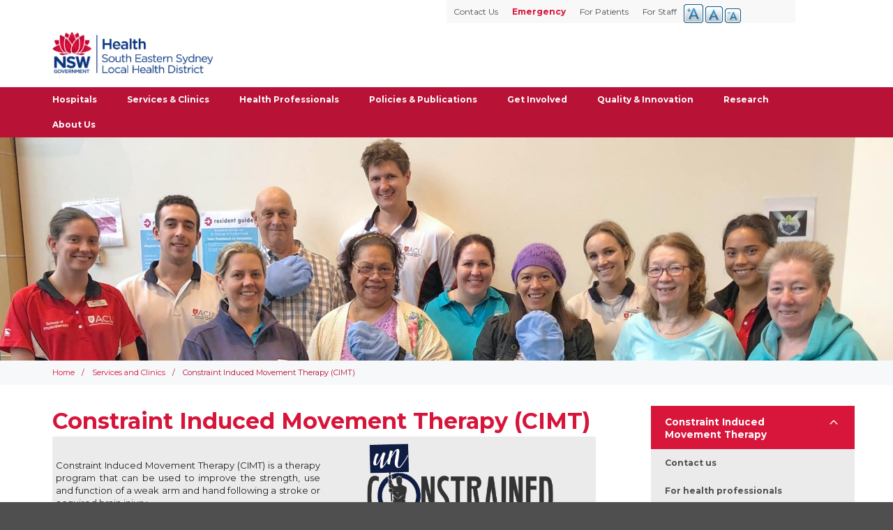

--- FILE ---
content_type: text/html; charset=UTF-8
request_url: https://www.seslhd.health.nsw.gov.au/services-clinics/directory/constraint-induced-movement-therapy-cimt
body_size: 50064
content:
<!DOCTYPE html><html lang="en" dir="ltr"><head itemscope itemtype="http://schema.org/WebSite"><meta charset="utf-8" />
<meta name="description" content="CIMT" />
<link rel="canonical" href="https://www.seslhd.health.nsw.gov.au/services-clinics/directory/constraint-induced-movement-therapy-cimt" />
<meta name="google" content="vzLlEokVvf5inhVtQE6dkVCZHcOau9qXvQPKdvF_aNg" />
<meta name="Generator" content="Drupal 10 (https://www.drupal.org)" />
<meta name="MobileOptimized" content="width" />
<meta name="HandheldFriendly" content="true" />
<meta name="viewport" content="width=device-width, initial-scale=1.0" />
<link rel="icon" href="/themes/custom/seslhd/favicon.ico" type="image/vnd.microsoft.icon" />
<script src="/sites/default/files/google_tag/general_tag_manager/google_tag.script.js?t9d88w" defer></script>
<meta http-equiv="x-ua-compatible" content="ie=edge"><meta name="robots" content="follow, index, noodp, noydir"><meta name="thumbnail" content="/images/logo-seslhd.svg"><meta name="viewport" content="width=device-width, initial-scale=1"><meta http-equiv="X-UA-Compatible" content="IE=edge,chrome=1"><meta property="og:type" content="website"><meta property="og:site_name" content="NSW Health - South Eastern Sydney Local Health District"><meta property="og:title" content=""><meta property="og:description" content=""><meta property="og:image" content="https://seslhd.health.nsw.gov.au/themes/nswlhd/images/logo-seslhd.png"><meta property="og:url" content="https://seslhd.health.nsw.gov.au"><meta property="og:locale" content="en-AU"><meta property="fb:app_id" content="1231990966837815"><meta name="twitter:site" content="@SEastSydHealth"><meta name="twitter:url" content="https://seslhd.health.nsw.gov.au"><link rel="apple-touch-icon" href="/themes/nswlhd/images/favicons/apple-touch-icon.png" sizes="180x180"><link rel="icon" type="image/png" href="/themes/nswlhd/images/favicons/favicon-32x32.png" sizes="32x32"><link rel="icon" type="image/png" href="/themes/nswlhd/images/favicons/favicon-16x16.png" sizes="16x16"><link rel="mask-icon" href="/themes/nswlhd/images/favicons/safari-pinned-tab.svg" color="#0059a4"><link rel="shortcut icon" href="/themes/nswlhd/images/favicons/favicon.ico"><link href="https://fonts.googleapis.com/css?family=Montserrat:400,700" rel="stylesheet"><meta name="msapplication-config" content="/themes/nswlhd/images/favicons/browserconfig.xml"><meta name="theme-color" content="#ffffff"><title>Constraint Induced Movement Therapy (CIMT) | South Eastern Sydney Local Health District</title><link rel="stylesheet" media="all" href="/sites/default/files/css/css_b6XpKhMemEO75a8evl6tREorpu7ew0RASaHrbVeVXUU.css?delta=0&amp;language=en&amp;theme=seslhd&amp;include=eJxtjlEOwiAQRC-EcCSyhbEQF5awYK2n12gTTfRn5uVlPiYQo0bqLhxgR0KBadRp7dSSuthnI7YfY2dtc-GsCdEolFN0K8tCfNKxc66rUQmZ2BfETP5pLurOUgdtUCmwQUqTijr-DX_V8Ul3HShuIYUZuA3fofkO98X2Xeaasal7pS0SJ-MBy01b2g" />
<link rel="stylesheet" media="all" href="//cdnjs.cloudflare.com/ajax/libs/font-awesome/6.6.0/css/all.min.css" />
<link rel="stylesheet" media="all" href="/sites/default/files/css/css_gTiIfH2s5OTSvFM_x6BPY87Jq0_R98hpmUbfX8_9nH0.css?delta=2&amp;language=en&amp;theme=seslhd&amp;include=eJxtjlEOwiAQRC-EcCSyhbEQF5awYK2n12gTTfRn5uVlPiYQo0bqLhxgR0KBadRp7dSSuthnI7YfY2dtc-GsCdEolFN0K8tCfNKxc66rUQmZ2BfETP5pLurOUgdtUCmwQUqTijr-DX_V8Ul3HShuIYUZuA3fofkO98X2Xeaasal7pS0SJ-MBy01b2g" />
<link rel="stylesheet" media="all" href="/sites/default/files/css/css_Lo6Qmr9MwrNhFUQbDoytdhYwi7MtuvtL8hGJzbHaOlo.css?delta=3&amp;language=en&amp;theme=seslhd&amp;include=eJxtjlEOwiAQRC-EcCSyhbEQF5awYK2n12gTTfRn5uVlPiYQo0bqLhxgR0KBadRp7dSSuthnI7YfY2dtc-GsCdEolFN0K8tCfNKxc66rUQmZ2BfETP5pLurOUgdtUCmwQUqTijr-DX_V8Ul3HShuIYUZuA3fofkO98X2Xeaasal7pS0SJ-MBy01b2g" />
<script>
      (function(w,d,s,l,i){w[l]=w[l]||[];w[l].push({'gtm.start':new Date().getTime(),event:'gtm.js'});var f=d.getElementsByTagName(s)[0],j=d.createElement(s),dl=l!='dataLayer'?'&l='+l:'';j.async=true;j.src='https://www.googletagmanager.com/gtm.js?id='+i+dl;f.parentNode.insertBefore(j,f);})(window,document,'script','dataLayer','GTM-KSNHGT5');
      (function(){function setup(c,a,f){function g(){var a=[],b=function(){a.push(arguments)};b.arr=a;c.sajari=c.sajari||{};c.sajari.ui=c.sajari.ui||[];c.sajari.ui.push(b);return b}var d=a.createElement("link");d.href=f;d.as="script";d.rel="preload";d.crossorigin=!0;var e=a.createElement("script");e.async=!0;e.src=f;a.head.appendChild(d);a.head.appendChild(e);a=g();a.init=function(a){var b=g();b(a);return b};return a};window.sajari=setup(window,document,"//cdn.sajari.net/js/integrations/website-search-1.4.js");}());
    </script></head><body class="path-node page-node-type-hospital-services-overview has-glyphicons district-landing"><a href="#main-content" class="visually-hidden focusable skip-link">
      Skip to main content
    </a>    <noscript><iframe src="https://www.googletagmanager.com/ns.html?id=GTM-KSNHGT5" height="0" width="0" style="display:none;visibility:hidden"></iframe></noscript>
      <div class="dialog-off-canvas-main-canvas" data-off-canvas-main-canvas>
    
            
        <header class="header navbar-default container-fluid" id="header" role="banner">
            <a href="/" id="hospital-header-text">South Eastern Sydney Local Health District</a>
                            <a name="skip-link"></a>
                <div class="hospital-header">
                    <div class="navbar-header wrap">
                          <div class="region region-navigation">
          <a class="site-logo navbar-btn" href="/" title="Home" rel="home">
      <img src="/themes/custom/seslhd/logo.svg" alt="Home" />
    </a>
      <section class="views-element-container block block-views block-views-blockgroup-logo-block-1 clearfix" id="block-views-block-group-logo-block-1">
  
    

      <div class="form-group"><div class="view view-group-logo view-id-group_logo view-display-id-block_1 js-view-dom-id-42812afac50adf8d87e7b05b59f983b1e7e2a742c86cdb330eb1ede774c17900">
  
    
      
  
          </div>
</div>

  </section>


  </div>

                                                                    </div>
                    <div class="col-md-3 hidden-sm-down logo-img-container">
                        
                    </div>



                    

                    <nav id="navigation" class="wrap" aria-label="Main navigation">
                        <!-- This bit is being Generated by JS...for some reason
                        <div id="menu-controls">
                                <button class="toggle-menu open">Open Menu</button>
                                <a class="button" href="tel://000">Emergency</a>
                                <button class="toggle-search open">Open Search</button>
                        </div>
                        -->
                          <div class="region region-navigation-collapsible">
    <nav id ="drupal-navigation" role="navigation" aria-labelledby="block-mainsitenavigation-menu" id="block-mainsitenavigation">
            
  <h2 class="visually-hidden" id="block-mainsitenavigation-menu">Main Site Navigation</h2>
  

        
              <ul class="menu nav navbar-nav nav-heading">
                            <li class="expanded dropdown">
        <a href="" class="nav-heading" >Hospitals <span class="caret"></span></a>
                                  <ul class="menu nav-heading dropdown-menu">
                            <li>
        <a href="/garrawarra-centre" target="_self" rel="" data-drupal-link-system-path="garrawarra-centre">Garrawarra Centre</a>
                  </li>
                        <li>
        <a href="/prince-of-wales-hospital" target="_self" rel="" data-drupal-link-system-path="prince-of-wales-hospital">Prince of Wales Hospital</a>
                  </li>
                        <li>
        <a href="/royal-hospital-for-women" target="_self" rel="" data-drupal-link-system-path="royal-hospital-for-women">Royal Hospital for Women</a>
                  </li>
                        <li>
        <a href="/st-george-hospital" target="_self" rel="" data-drupal-link-system-path="st-george-hospital">St George Hospital</a>
                  </li>
                        <li>
        <a href="/sutherland-hospital" target="_self" rel="" data-drupal-link-system-path="sutherland-hospital">The Sutherland Hospital</a>
                  </li>
                        <li>
        <a href="/sydney-eye-hospital" target="_self" data-drupal-link-system-path="sydney-eye-hospital">Sydney Hospital and Sydney Eye Hospital</a>
                  </li>
                        <li>
        <a href="/war-memorial-hospital/united-war-memorial-hospital" target="_self">War Memorial Hospital</a>
                  </li>
                        <li>
        <a href="https://www.calvarycare.org.au/public-hospital-kogarah/" target="_blank">Calvary Hospital</a>
                  </li>
                        <li>
        <a href="/gower-wilson" target="_self" data-drupal-link-system-path="gower-wilson">Gower Wilson Hospital</a>
                  </li>
        </ul>
  
            </li>
                        <li class="active">
        <a href="/services-clinics" target="_self" data-drupal-link-system-path="node/4710">Services &amp; Clinics</a>
                  </li>
                        <li class="expanded dropdown">
        <a href="/information-for-health-professionals" class="nav-heading" >Health Professionals <span class="caret"></span></a>
                                  <ul class="menu nav-heading dropdown-menu">
                            <li>
        <a href="/services-clinics/allied-health" target="_self" title="Allied Health" data-drupal-link-system-path="services-clinics/allied-health">Allied Health</a>
                  </li>
                        <li>
        <a href="/services-clinics/directory/district-medical-services" target="_self" title="District Medical Services">Clinical Governance and Medical Services</a>
                  </li>
                        <li>
        <a href="/health-professionals/ses-healthpathways" data-drupal-link-system-path="node/5008">HealthPathways Program</a>
                  </li>
                        <li>
        <a href="/services-clinics/directory/nursing-and-midwifery-services-0" target="_self" title="Nursing &amp; Midwifery" data-drupal-link-system-path="services-clinics/nursing-midwifery">Nursing &amp; Midwifery</a>
                  </li>
        </ul>
  
            </li>
                        <li>
        <a href="/policies-and-publications" target="_self" rel="" title="Policies &amp; Publications" data-drupal-link-system-path="policies-and-publications">Policies &amp; Publications</a>
                  </li>
                        <li class="expanded dropdown">
        <a href="/get-involved-1" class="nav-heading" >Get Involved <span class="caret"></span></a>
                                  <ul class="menu nav-heading dropdown-menu">
                            <li>
        <a href="/become-a-consumer-representative-south-eastern-sydney-local-health-district" target="_self">How to participate as a consumer</a>
                  </li>
                        <li>
        <a href="/services-clinics/directory/community-partnerships" target="_self">Community Partnerships</a>
                  </li>
                        <li>
        <a href="/get-involved/fundraising-and-donations" data-drupal-link-system-path="node/3977">Fundraising and Donations</a>
                  </li>
                        <li>
        <a href="/services-clinics/directory/community-partnerships/resources-for-consumers-and-community-members" data-drupal-link-system-path="node/5018">Resources for consumers and community members</a>
                  </li>
                        <li>
        <a href="/get-involved-volunteers" target="_self" data-drupal-link-system-path="node/3975">Volunteer with us</a>
                  </li>
                        <li>
        <a href="https://www.careopinion.org.au/" target="_blank" title="Share your Experience">Share your experience </a>
                  </li>
        </ul>
  
            </li>
                        <li>
        <a href="https://www.seslhd.health.nsw.gov.au/services-clinics/directory/strategy-innovation-and-improvement/strategy-innovation-and-improvement" target="_self">Quality &amp; Innovation</a>
                  </li>
                        <li>
        <a href="/services-clinics/directory/seslhd-research" target="_self" title="Research">Research</a>
                  </li>
                        <li class="expanded dropdown">
        <a href="/services-clinics/directory/about-us" class="nav-heading" >About Us <span class="caret"></span></a>
                                  <ul class="menu nav-heading dropdown-menu">
                            <li>
        <a href="/about-us/annual-reports" data-drupal-link-system-path="node/9464">Annual Reports</a>
                  </li>
                        <li>
        <a href="/about-us/budget-notifications-202526" target="_self" data-drupal-link-system-path="node/9503">Budget Notifications 2025/26</a>
                  </li>
                        <li>
        <a href="/about-us/concessional-car-parking-fees-nsw-public-hospitals" data-drupal-link-system-path="node/9470">Concessional car parking fees in NSW public hospitals</a>
                  </li>
                        <li>
        <a href="/about-us/district-executive-team" data-drupal-link-system-path="node/9471">District Executive Team</a>
                  </li>
                        <li>
        <a href="/environmental-sustainability" target="_self">Environmental Sustainability</a>
                  </li>
                        <li>
        <a href="/about-us/health-plans" data-drupal-link-system-path="node/6029">Health Plans</a>
                  </li>
                        <li>
        <a href="/about-us/seslhd-board" title="SESLHD Board home page" data-drupal-link-system-path="node/6023">SESLHD Board</a>
                  </li>
                        <li>
        <a href="/about-us/seslhd-governance" data-drupal-link-system-path="node/9463">SESLHD Governance</a>
                  </li>
                        <li>
        <a href="/about-us/service-agreement" data-drupal-link-system-path="node/9504">Service Agreement</a>
                  </li>
        </ul>
  
            </li>
        </ul>
  


  </nav>

  </div>

                        <div class="quicklinks-menu wrap">  <div class="region region-header-menu">
    <nav id ="drupal-navigation" role="navigation" aria-labelledby="block-headermenu-menu" id="block-headermenu">
            
  <h2 class="visually-hidden" id="block-headermenu-menu">Header Menu</h2>
  

        
              <ul class="menu nav navbar-nav nav-heading">
                            <li>
        <a href="/for-staff" target="_self" data-drupal-link-system-path="node/9467">For Staff</a>
                  </li>
                        <li>
        <a href="/for-patients" target="_self" data-drupal-link-system-path="node/9468">For Patients</a>
                  </li>
                        <li>
        <a href="/emergency-0" target="_self" class="emergency" data-drupal-link-system-path="node/9458">Emergency</a>
                  </li>
                        <li>
        <a href="/contact-information" target="_self" title="District Medical Services" data-drupal-link-system-path="node/8352">Contact Us</a>
                  </li>
        </ul>
  


  </nav>
<section id="block-textresize" class="block block-text-resize block-text-resize-block clearfix">
  
    

      <div class="content"><a href="javascript:;" class="changer" id="text_resize_decrease"><sup>-</sup>A</a> <a href="javascript:;" class="changer" id="text_resize_reset">A</a> <a href="javascript:;" class="changer" id="text_resize_increase"><sup>+</sup>A</a><div id="text_resize_clear"></div></div>

  </section>


  </div>
</div>
                        <div id="search">
				<opensitesearch-multisearchbox resultspage="/search" client='[{"label":"All hospitals","value":"www-seslhd-all"},{"label":"Garrawarra Centre","value":"www-seslhd-garrawarra"},{"label":"Prince of Wales Hospital","value":"www-seslhd-princeofwales"},{"label":"Royal Hospital for Women","value":"www-seslhd-royalhospitalforwomen"},{"label":"St George Hospital","value":"www-seslhd-stgeorge"},{"label":"Sutherland Hospital","value":"www-seslhd-sutherland"},{"label":"Sydney Eye Hospital","value":"www-seslhd-sydneyeye"},{"label":"Uniting War Memorial Hospital","value":"www-seslhd-warmemorial"}]'></opensitesearch-multisearchbox>
			</div>

                    </nav>



                </div>


        </header>
    
    <div role="main" class="main-container container-fluid js-quickedit-main-content main-seslhd">
                                    <section class="seslhd-main-content">

                                
                                
                                
                                
                                                    <a id="main-content"></a>
                    <div class="main-content">
                          <div class="region region-content">
    <div data-drupal-messages-fallback class="hidden"></div><section class="views-element-container block block-views block-views-blockservices-image-block-1 clearfix" id="block-views-block-services-image-block-1">
  
    

      <div class="form-group"><div class="view view-services-image view-id-services_image view-display-id-block_1 js-view-dom-id-db941f50e0a851905dd247e045d227c9b9ec9654b470018159b9b85e330e3925">
  
    
      
      <div class="view-content">
          <div>  <img src="/sites/default/files/2018-09/CIMT%20banner_0.jpg" width="1920" height="480" alt="CIMT St George Hospital" loading="lazy" class="img-responsive" />

</div>

    </div>
  
          </div>
</div>

  </section>

    <ol class="breadcrumb">
          <li >
                  <a href="/">Home</a>
              </li>
          <li >
                  <a href="/services-clinics">Services and Clinics</a>
              </li>
          <li >
                  <a href="/services-clinics/directory">SubService</a>
              </li>
          <li >
                  Constraint Induced Movement Therapy (CIMT)
              </li>
      </ol>

<section class="views-element-container block block-views block-views-blockheader-picture-services-block-2 clearfix" id="block-views-block-header-picture-services-block-2">
  
    

      <div class="form-group"><div class="view view-header-picture-services view-id-header_picture_services view-display-id-block_2 js-view-dom-id-f8e870f1b257368c198973e1f36fc386eab84d10853247496703e26d7c86ef62">
  
    
      
  
          </div>
</div>

  </section>


<main id="content" class="wrap">
      <aside class="sidebar-custom" id="side-navigation">
        <!--To add new hospitals you need to add a menu lvl3 in not shown blocks and then add it here  -->
        
        
        
        
        
        
        
        
        <nav id ="drupal-navigation" role="navigation" aria-labelledby="block-mainsitenavigation-2-menu" id="block-mainsitenavigation-2">
            
  <h2 class="visually-hidden" id="block-mainsitenavigation-2-menu">Main Site Navigation(side menu for services)</h2>
  

        
              <ul class="menu nav navbar-nav nav-heading">
                            <li>
        <a href="/node/44e91dde-9b95-4a25-9553-5b22a41ba2e8">Authoring Services</a>
                  </li>
                        <li>
        <a href="/services-clinics/directory/dental-service" data-drupal-link-system-path="node/4745">Dental Services</a>
                  </li>
                        <li>
        <a href="/services-clinics/directory/aboriginal-health-unit" title="The Aboriginal Health Unit (AHU) is responsible for the strategic management and operational coordination of Aboriginal Health Initiatives within South Eastern Sydney Local Health District (SESLHD)." data-drupal-link-system-path="node/4864">Aboriginal Health Unit</a>
                  </li>
                        <li>
        <a href="http://www.breastscreen.nsw.gov.au/about-screening-mammograms" target="_self" rel="">About Screening Mammograms</a>
                  </li>
                        <li>
        <a href="/services-clinics/directory/about-south-eastern-sydney-local-health-district" data-drupal-link-system-path="node/4832">About South Eastern Sydney Local Health District</a>
                  </li>
                        <li>
        <a href="/services-clinics/directory/about-us" data-drupal-link-system-path="node/9876">About Us</a>
                  </li>
                        <li>
        <a href="/services-clinics/directory/accelerated-implementation-methodology-aim" data-drupal-link-system-path="node/5286">Accelerated Implementation Methodology (AIM)</a>
                  </li>
                        <li>
        <a href="/services-clinics/directory/engage-outpatients/benefits-for-referrers" data-drupal-link-system-path="node/11695">Benefits for referrers</a>
                  </li>
                        <li>
        <a href="/services-clinics/directory/innovation-seslhd/bright-spots-share-what-makes-us-proud" data-drupal-link-system-path="node/5346">Bright Spots</a>
                  </li>
                        <li class="expanded dropdown">
        <a href="/services-clinics/directory/careers-seslhd" class="nav-heading" >Careers @ SESLHD <span class="caret"></span></a>
                                  <ul class="menu nav-heading dropdown-menu">
                            <li>
        <a href="/services-clinics/directory/careers-seslhd/aboriginal-employment" data-drupal-link-system-path="node/5271">Aboriginal Employment</a>
                  </li>
                        <li>
        <a href="/services-clinics/directory/careers-seslhd/applying-for-a-job-seslhd" data-drupal-link-system-path="node/5272">Applying for a Job with SESLHD</a>
                  </li>
                        <li class="expanded">
        <a href="/services-clinics/directory/careers-seslhd/benefits-of-working-seslhd" target="_self" data-drupal-link-system-path="node/5273">Benefits of Working with SESLHD</a>
                                  <ul class="menu nav-heading dropdown-menu">
                            <li>
        <a href="/services-clinics/directory/careers-seslhd/benefits-of-working-seslhd/a-healthy-workforce" data-drupal-link-system-path="node/6012">A Healthy Workforce</a>
                  </li>
                        <li>
        <a href="/services-clinics/directory/careers-seslhd/benefits-of-working-seslhd/child-care" data-drupal-link-system-path="node/5275">Child Care</a>
                  </li>
                        <li>
        <a href="/services-clinics/directory/careers-seslhd/benefits-of-working-seslhd/competitive-rates-of-pay" data-drupal-link-system-path="node/5274">Competitive rates of pay</a>
                  </li>
                        <li>
        <a href="/services-clinics/directory/careers-seslhd/benefits-of-working-seslhd/employee-assistance-program-eap" data-drupal-link-system-path="node/5299">Employee Assistance Program (EAP)</a>
                  </li>
                        <li>
        <a href="/services-clinics/directory/careers-seslhd/benefits-of-working-seslhd/facs" data-drupal-link-system-path="node/5294">FACS</a>
                  </li>
                        <li>
        <a href="/services-clinics/directory/careers-seslhd/benefits-of-working-seslhd/fitness-passport" data-drupal-link-system-path="node/5297">Fitness Passport</a>
                  </li>
                        <li>
        <a href="/services-clinics/directory/careers-seslhd/benefits-of-working-seslhd/learning-and-development-opportunities" data-drupal-link-system-path="node/5292">Learning and development opportunities</a>
                  </li>
                        <li>
        <a href="/services-clinics/directory/careers-seslhd/benefits-of-working-seslhd/parental-leave" data-drupal-link-system-path="node/5293">Paid Maternity and Parental Leave</a>
                  </li>
                        <li>
        <a href="/services-clinics/directory/careers-seslhd/benefits-of-working-seslhd/salary-packaging-scheme" data-drupal-link-system-path="node/6015">Salary Packaging Scheme</a>
                  </li>
                        <li>
        <a href="/services-clinics/directory/careers-seslhd/benefits-of-working-seslhd/smoke-free-workplace" data-drupal-link-system-path="node/5298">Smoke free workplace</a>
                  </li>
                        <li>
        <a href="/services-clinics/directory/careers-seslhd/benefits-of-working-seslhd/study-leave" data-drupal-link-system-path="node/5295">Study Leave</a>
                  </li>
                        <li>
        <a href="/services-clinics/directory/careers-seslhd/benefits-of-working-seslhd/support-for-breastfeeding-employees" data-drupal-link-system-path="node/5296">Support for breastfeeding employees</a>
                  </li>
        </ul>
  
            </li>
                        <li>
        <a href="/services-clinics/directory/careers-seslhd/disability-recruitment" data-drupal-link-system-path="node/5204">Disability Recruitment</a>
                  </li>
                        <li>
        <a href="https://www.seslhd.health.nsw.gov.au/diversity-inclusion-and-belonging">Diversity Inclusion &amp; Belonging</a>
                  </li>
                        <li>
        <a href="/services-clinics/directory/nursing-and-midwifery-recruitment" target="_blank" data-drupal-link-system-path="node/11324">Nursing and Midwifery Recruitment</a>
                  </li>
                        <li>
        <a href="/services-clinics/directory/careers-seslhd/onboarding-and-corporate-orientation" data-drupal-link-system-path="node/5203">Onboarding and Corporate Orientation</a>
                  </li>
                        <li class="expanded">
        <a href="/services-clinics/directory/careers-seslhd/seslhd-health-management-graduate-program" target="_self" data-drupal-link-system-path="node/4829">SESLHD Health Management Graduate Program</a>
                                  <ul class="menu nav-heading dropdown-menu">
                            <li>
        <a href="/services-clinics/directory/careers-seslhd/seslhd-health-management-graduate-program/application-process" title="Application Process - SESLHD HMGP" data-drupal-link-system-path="node/10280">Application Process</a>
                  </li>
                        <li>
        <a href="/services-clinics/directory/careers-seslhd/seslhd-health-management-graduate-program/frequently-asked-questions" data-drupal-link-system-path="node/4833">Frequently Asked Questions</a>
                  </li>
        </ul>
  
            </li>
                        <li>
        <a href="/services-clinics/directory/careers-seslhd/core-values" data-drupal-link-system-path="node/5205">Core Values</a>
                  </li>
        </ul>
  
            </li>
                        <li>
        <a href="/services-clinics/directory/child-youth-family-services" data-drupal-link-system-path="node/4958">Child Youth &amp; Family Services</a>
                  </li>
                        <li>
        <a href="/services-clinics/directory/clinical-governance-and-medical-services" data-drupal-link-system-path="node/5362">Clinical Governance and Medical Services</a>
                  </li>
                        <li>
        <a href="/services-clinics/directory/clinical-services" data-drupal-link-system-path="node/11787">Clinical Services</a>
                  </li>
                        <li>
        <a href="/services-clinics/directory/consumer-representation" data-drupal-link-system-path="node/11357">Consumer Representation</a>
                  </li>
                        <li>
        <a href="/services-clinics/directory/diversity-inclusion-and-belonging" data-drupal-link-system-path="node/11839">Diversity, Inclusion and Belonging</a>
                  </li>
                        <li>
        <a href="/services-clinics/directory/downloads-page" data-drupal-link-system-path="node/4739">Downloads Page</a>
                  </li>
                        <li>
        <a href="/services-clinics/directory/drug-and-alcohol-services" data-drupal-link-system-path="node/4875">Drug and Alcohol Services</a>
                  </li>
                        <li>
        <a href="/services-clinics/directory/basic-physician-training-east-coast-medical-network" data-drupal-link-system-path="node/5306">East Coast Medical Network</a>
                  </li>
                        <li>
        <a href="/services-clinics/directory/equity-and-prevention-service" data-drupal-link-system-path="node/12007">Equity and Prevention Service</a>
                  </li>
                        <li>
        <a href="/services-clinics/directory/falls-prevention-program-district" data-drupal-link-system-path="node/4991">Falls Prevention Program - District</a>
                  </li>
                        <li>
        <a href="/services-clinics/directory/first-2000-days-of-life" data-drupal-link-system-path="node/12160">First 2000 Days Key Messages</a>
                  </li>
                        <li>
        <a href="/services-clinics/directory/hiv-outreach-team" data-drupal-link-system-path="node/4899">HIV Outreach Team</a>
                  </li>
                        <li>
        <a href="/services-clinics/directory/hiv-related-programs" data-drupal-link-system-path="node/4674">HIV and Related Programs</a>
                  </li>
                        <li>
        <a href="/services-clinics/directory/how-to-access-ereferrals" data-drupal-link-system-path="node/11696">How to access eReferrals</a>
                  </li>
                        <li>
        <a href="/services-clinics/directory/integrated-care-unit" title="Oversees the South Eastern Sydney Local Health District Integrated Care Strategy and the Chronic Disease Management Program. Also a hub for chronic disease management activities." data-drupal-link-system-path="node/4878">Integrated Care Unit</a>
                  </li>
                        <li>
        <a href="/services-clinics/directory/lan-3-nsw-radiology-training-network" data-drupal-link-system-path="node/5085">LAN 3 (NSW) Radiology Training Network</a>
                  </li>
                        <li>
        <a href="/services-clinics/directory/media-and-communications-home" data-drupal-link-system-path="node/5414">Media and Communications Home</a>
                  </li>
                        <li>
        <a href="/services-clinics/directory/nursing-and-midwifery-recruitment" data-drupal-link-system-path="node/11324">Nursing and Midwifery Recruitment</a>
                  </li>
                        <li>
        <a href="/services-clinics/directory/nursing-and-midwifery-services-0" data-drupal-link-system-path="node/4883">Nursing and Midwifery Services</a>
                  </li>
                        <li>
        <a href="/services-clinics/directory/older-persons-mental-health-service" data-drupal-link-system-path="node/4849">Older Persons&#039; Mental Health Service</a>
                  </li>
                        <li>
        <a href="/services-clinics/directory/nsw-organ-and-tissue-donation-service" data-drupal-link-system-path="node/5009">Organ and Tissue Donation Service</a>
                  </li>
                        <li>
        <a href="/services-clinics/directory/organisational-development-and-learning" data-drupal-link-system-path="node/6041">Organisational Development and Learning Team</a>
                  </li>
                        <li>
        <a href="/services-clinics/directory/parent-carer-resources" data-drupal-link-system-path="node/11066">Parent &amp; Carer Resources</a>
                  </li>
                        <li>
        <a href="/pfs" data-drupal-link-system-path="node/11960">Preparing for Surgery</a>
                  </li>
                        <li>
        <a href="/services-clinics/directory/jump-start-an-introduction-to-project-management" data-drupal-link-system-path="node/5285">Project Management Fundamentals</a>
                  </li>
                        <li>
        <a href="/services-clinics/directory/public-health" data-drupal-link-system-path="node/5342">Public Health</a>
                  </li>
                        <li>
        <a href="/services-clinics/directory/principal-supporters" data-drupal-link-system-path="node/4533">Recovery College Principle Supporters</a>
                  </li>
                        <li>
        <a href="/services-clinics/directory/innovation-seslhd/resources-and-links" data-drupal-link-system-path="node/5347">Resources and Links</a>
                  </li>
                        <li>
        <a href="/services-clinics/directory/right-to-information" data-drupal-link-system-path="node/4850">Right to Information</a>
                  </li>
                        <li>
        <a href="/services-clinics/directory/short-street-centre" title="KRC South/SSC – Outreach Clinic" data-drupal-link-system-path="node/11285">Short Street Centre</a>
                  </li>
                        <li>
        <a href="/services-clinics/directory/strategy-innovation-and-improvement-0" data-drupal-link-system-path="node/11707">Strategy Innovation and Improvement</a>
                  </li>
                        <li>
        <a href="/services-clinics/directory/sub-page-for-sample-service" data-drupal-link-system-path="node/4748">Sub page for Sample Service</a>
                  </li>
                        <li class="expanded dropdown">
        <a href="/services-clinics/directory/innovation-seslhd/inspiring-ideas-challenge-tiic" class="nav-heading" >The Inspiring Ideas Challenge <span class="caret"></span></a>
                                  <ul class="menu nav-heading dropdown-menu">
                            <li>
        <a href="/services-clinics/directory/innovation-seslhd/inspiring-ideas-challenge/inspiring-ideas-challenge-tiic-2016" data-drupal-link-system-path="node/5345">TIIC 2016</a>
                  </li>
                        <li>
        <a href="/services-clinics/directory/innovation-seslhd/inspiring-ideas-challenge/inspiring-ideas-challenge-tiic-2017" data-drupal-link-system-path="node/5344">TIIC 2017</a>
                  </li>
                        <li>
        <a href="/services-clinics/directory/innovation-seslhd/inspiring-ideas-challenge/inspiring-ideas-challenge-tiic-2018" data-drupal-link-system-path="node/5343">TIIC 2018</a>
                  </li>
        </ul>
  
            </li>
                        <li>
        <a href="/services-clinics/directory/kirketon-road-centre" title="KRC is a health care service that provides free and anonymous care to people who experience barriers to accessing health care." data-drupal-link-system-path="node/4822">The Kirketon Road Centre</a>
                  </li>
                        <li>
        <a href="/services-clinics/directory/engage-outpatients/useful-links" data-drupal-link-system-path="node/11697">Useful Links</a>
                  </li>
                        <li>
        <a href="/services-clinics/directory/mdaac-business-papers-2021/vmp-2022-%E2%80%93-2027-anaesthetics" data-drupal-link-system-path="node/11209">VMP 2022 – 2027 Anaesthetics</a>
                  </li>
                        <li>
        <a href="/services-clinics/directory/mdaac-business-papers-2022/vmp-2022-2027-anaesthetic-applications-%E2%80%93-references" data-drupal-link-system-path="node/11270">VMP 2022-2027 Anaesthetic Applications – References</a>
                  </li>
                        <li>
        <a href="/services-clinics/directory/research-home" data-drupal-link-system-path="node/5178">Research Home</a>
                  </li>
                        <li class="expanded dropdown active">
        <a href="/services-clinics/directory/constraint-induced-movement-therapy-cimt" class="nav-heading" >Constraint Induced Movement Therapy <span class="caret"></span></a>
                                  <ul class="menu nav-heading dropdown-menu">
                            <li>
        <a href="/services-clinics/directory/constraint-induced-movement-therapy/contact-us" data-drupal-link-system-path="node/9990">Contact us</a>
                  </li>
                        <li>
        <a href="/services-clinics/directory/constraint-induced-movement-therapy/for-health-professionals" data-drupal-link-system-path="node/9994">For health professionals</a>
                  </li>
                        <li>
        <a href="/services-clinics/directory/constraint-induced-movement-therapy/for-stroke-survivors-or-carers" data-drupal-link-system-path="node/9982">For stroke survivors or carers</a>
                  </li>
                        <li>
        <a href="/services-clinics/directory/constraint-induced-movement-therapy/make-a-referral" data-drupal-link-system-path="node/9995">Make a referral</a>
                  </li>
        </ul>
  
            </li>
        </ul>
  


  </nav>

                            </aside>
      <div class="services-info-container">
    <aside class="services-info toggle-menu-links">
      <h2>Contact Us</h2>
      <div class="services-panel">
      
            <div class="field field--name-field-location-details field--type-entity-reference-revisions field--label-hidden field--item">  <div class="paragraph paragraph--type--location-details paragraph--view-mode--default">
          
            <div class="location-heading field field--name-field-heading field--type-string field--label-hidden field--item">Contact us</div>
      
  <div class="field field--name-field-phone field--type-string field--label-above">
    <div class="field--label">Phone</div>
              <div class="field--item">Please contact us via email</div>
          </div>

  <div class="field field--name-field-email field--type-email field--label-above">
    <div class="field--label">Email</div>
              <div class="field--item"><a href="mailto:SESLHD-Sutherland-CMTReferrals@health.nsw.gov.au">SESLHD-Sutherland-CMTReferrals@health.nsw.gov.au</a></div>
          </div>

  <div class="field field--name-field-street-address field--type-string-long field--label-above">
    <div class="field--label">Street address</div>
              <div class="field--item">Prince of Wales Hospital, Barker Street, Randwick, 2031<br />
St George Hospital, Gray Street, Kogarah, 2217<br />
Sutherland Hospital, The Kingsway, Caringbah, 2229</div>
          </div>

      </div>
</div>
      
    </div>
    </aside>

    <aside class="services-info toggle-menu-links">
      <h2>Location</h2>
      <div class="services-panel">
        
            <div class="field field--name-field-location-media field--type-entity-reference-revisions field--label-hidden field--item">  <div class="paragraph paragraph--type--location-image paragraph--view-mode--default">
          
      </div>
</div>
      
      </div>
    </aside>
  </div>
  <article class="service-landing box">

    
            <div class="field field--name-node-title field--type-ds field--label-hidden field--item"><h1 class="sp-title">
  Constraint Induced Movement Therapy (CIMT)
</h1>
</div>
      
            <div class="page-common hs-ow-page field field--name-body field--type-text-with-summary field--label-hidden field--item"><table border="1" cellpadding="1" cellspacing="1" style="width: 636.33px;">
<tbody>
<tr>
<td style="width: 409.33px;">
<p class="text-align-justify"><span><span><span><span><span><span><span><span>Constraint Induced Movement Therapy (CIMT) is a therapy program that can be used to improve the strength, use and function of a weak arm and hand following a stroke or acquired brain injury.</span></span></span></span></span></span></span></span></p>
<p class="text-align-justify"><span><span><span><span><span><span><span><span>It is an intensive program that will be run over a 2 week clinic at Prince of Wa</span></span></span></span></span></span></span></span><span><span><span><span><span><span><span><span>les Hospital, St George Hospital and Sutherland Hospital each year.</span></span></span></span></span></span></span></span></p>
<p class="text-align-justify"><span><span><span><span><span><span><span><span>It involves the encouragement of use of the weak (or affected arm) and restraint of the strong (or unaffected arm). Participants will be required to participate in 4 hours of therapy per day, with an additional 1 hour of homework and commit to wearing the restraint (in the form of a soft mitt) for most of the day. </span></span></span></span></span></span></span></span></p>
<p class="text-align-justify"><span><span><span><span><span><span><span><span>Though intensive, the results for the right people are better than </span></span></span></span></span></span></span></span><span><span><span><span><span><span><span><span>usual therapy, and have strong supporting evidence from the living stroke guidelines (National Stroke Foundation Australia).</span></span></span></span></span></span></span></span></p>
<p class="text-align-justify"><span><span><span><span><span><span><span><span>Participants must have some movement in their wrist and </span></span></span></span></span></span></span></span><span><span><span><span><span><span><span><span>fingers and be able to consent to the program.</span></span></span></span></span></span></span></span></p>
</td>
<td style="width: 217.66px;">
<p class="text-align-center"><img alt="Jess version UN CONSTRAINED-09.png" height="213" src="/sites/default/files/groups/Occupational_Therapy/Jess%20version%20UN%20CONSTRAINED-09.png" style="width: 267px; height: 139px;" width="434" loading="lazy"></p>
<p>&nbsp;</p>
<p class="text-align-center"><img alt="CIMT photo a.jpg" height="679" src="/sites/default/files/groups/Occupational_Therapy/CIMT%20photo%20a.jpg" style="width: 187px; height: 259px;" width="529" loading="lazy"></p>
</td>
</tr>
</tbody>
</table>
<p class="text-align-center"><strong><span><span><span><span><span><span><span><span>Please click on the box which best describes you:</span></span></span></span></span></span></span></span></strong></p>
<table align="center" border="2" cellpadding="1" cellspacing="1" style="width: 514.33px;">
<tbody>
<tr>
<td>
<h3 class="text-align-center"><a href="https://www.seslhd.health.nsw.gov.au/for-stroke-survivors-or-carers">I am a stroke survivor or carer</a></h3>
</td>
<td style="width: 236.33px;">
<h3 class="text-align-center"><a href="https://www.seslhd.health.nsw.gov.au/for-health-professionals">I am a health professional</a></h3>
</td>
</tr>
<tr>
<td>
<h3 class="text-align-center"><a href="https://www.seslhd.health.nsw.gov.au/make-a-referral">I want to make a referral</a></h3>
</td>
<td style="width: 236.33px;">
<h3 class="text-align-center"><a href="https://www.seslhd.health.nsw.gov.au/contact-us-2">I want to contact you</a></h3>
</td>
</tr>
</tbody>
</table>
<p>&nbsp;</p>
</div>
      
    
    <div class="seslhd-glossary-custom-col-2">
        
        
    </div>

  </article>

</main>


  </div>

                    </div>

                    <div class="bottom-main-content">
                          <div class="region region-content-bottom">
    <section class="views-element-container block block-views block-views-blockhospital-district-subservices2-block-1 clearfix" id="block-views-block-hospital-district-subservices2-block-1">
  
    

      <div class="form-group"><div class="view view-hospital-district-subservices2 view-id-hospital_district_subservices2 view-display-id-block_1 js-view-dom-id-f2d791bbe98d4ab6bb023bba56578e577cbf3b0003bdf2d35ffba5cf17c97b47">
  
    
      
  
          </div>
</div>

  </section>

<section class="views-element-container block block-views block-views-blockhospital-subservices-3-block-2 clearfix" id="block-views-block-hospital-subservices-3-block-2">
  
    

      <div class="form-group"><div class="view view-hospital-subservices-3 view-id-hospital_subservices_3 view-display-id-block_2 js-view-dom-id-a32fa59686d1ae54d8ee8bda168f4146b48974b1374eeb2ca03ae7b2a1c3624a">
  
    
      
  
          </div>
</div>

  </section>


  </div>

                    </div>
                            </section>

    </div>

            <footer class="seslhd-footer " role="contentinfo">
              <div class="region region-footer">
    <section id="block-footerseslhd" class="block block-block-content block-block-content9daf7a6f-a48c-4c2b-b185-d8bf5d68610f clearfix">
  
    

      <div class="backtotop hide-desktop">
    <a class="button" href="#wrapper">Back to top</a>
</div>
<div class="seslhd-footer wrap   " id="footer">

  <div class="" id="social">
    


<h3>Follow us</h3>
<ul class="social-media-links--platforms platforms inline horizontal">
      <li>
      <a href="https://www.facebook.com/SESLHD"  >
        <span class='fab fa-facebook fa-2x'></span> Facebook
      </a>

          </li>
          <li>
      <a href="https://x.com/SEastSydHealth"  >
        <span class='fab fa-x-twitter fa-2x'></span> X
      </a>

          </li>
          <li>
      <a href="https://www.youtube.com/user/SESLHD"  >
        <span class='fab fa-youtube fa-2x'></span> Youtube
      </a>

          </li>
          <li>
      <a href="https://www.linkedin.com/company/south-eastern-sydney-local-health-district-seslhd/"  >
        <span class='fab fa-linkedin fa-2x'></span> LinkedIn
      </a>

          </li>
      </ul>

  </div>

  <div class="layout-region" id="footer-logo">
    
            <div class="footer-img clearfix field field--name-field-footer-logo field--type-image field--label-hidden field--item">  <img width="" height="" src="/sites/default/files/2018-06/logo-seslhd-reversed.svg" alt="NSW Government" loading="lazy" class="img-responsive" />

</div>
      
  </div>



    
            <div class="seslhd-footer field field--name-body field--type-text-with-summary field--label-hidden field--item"><nav aria-label="Footer navigation">
<ul>
	<li><a href="https://www.nsw.gov.au/" target="_blank">NSW Government</a>
	<ul>
		<li><a href="https://www.service.nsw.gov.au/" target="_blank">Service NSW</a></li>
		<li><a href="https://iworkfor.nsw.gov.au/" target="_blank">I work for NSW</a></li>
		<li><a href="http://www.health.nsw.gov.au/" target="_blank"><pwa class="pwa-mark pwa-mark-done" data-pwa-category="grammar" data-pwa-dictionary-word="Ministry" data-pwa-heavy="false" data-pwa-hint="Does this noun need a determiner, such as 'a', or 'the'?" data-pwa-id="pwa-0763295061FE7D208B5ADFA0923402CC" data-pwa-rule-id="MISSING_DETERMINER:ProperNoun" data-pwa-suggestions="The Ministry">Ministry</pwa> of Health</a></li>
		<li><a href="/contact-information">Contact</a></li>
	</ul>
	</li>
	<li style="">
	<h5>Site information</h5>

	<ul>
		<li><a href="/accessibility">Accessibility</a></li>
		<li><a href="/privacy-statement">Privacy policy</a></li>
		<li><a href="/services-clinics/directory/right-to-information">Right to information</a></li>
		<li><a href="/copyright-and-disclaimer-statement">Copyright and disclaimer</a></li>
	</ul>
	</li>
</ul>
</nav>

<p>&nbsp;</p>
<p>&nbsp;</p>
<p>&nbsp;</p>


<p class="text-align-center">For comments regarding this website please email <a href="mailto:seslhd-mail@health.nsw.gov.au">seslhd-mail@health.nsw.gov.au</a></p>
</div>
      


<p class="copyright">© 2026 NSW Health - South Eastern Sydney Local Health District (SESLHD)</p>
</div>


  </section>


  </div>

        </footer>
    
  </div>

    
<script type="application/json" data-drupal-selector="drupal-settings-json">{"path":{"baseUrl":"\/","pathPrefix":"","currentPath":"node\/10006","currentPathIsAdmin":false,"isFront":false,"currentLanguage":"en"},"pluralDelimiter":"\u0003","suppressDeprecationErrors":true,"bootstrap":{"forms_has_error_value_toggle":1,"modal_animation":1,"modal_backdrop":"true","modal_focus_input":1,"modal_keyboard":1,"modal_select_text":1,"modal_show":1,"modal_size":"","popover_enabled":1,"popover_animation":1,"popover_auto_close":1,"popover_container":"body","popover_content":"","popover_delay":"0","popover_html":0,"popover_placement":"right","popover_selector":"","popover_title":"","popover_trigger":"click","tooltip_enabled":1,"tooltip_animation":1,"tooltip_container":"body","tooltip_delay":"0","tooltip_html":0,"tooltip_placement":"auto left","tooltip_selector":"","tooltip_trigger":"hover"},"text_resize":{"text_resize_scope":"body","text_resize_minimum":12,"text_resize_maximum":16,"text_resize_line_height_allow":false,"text_resize_line_height_min":null,"text_resize_line_height_max":null},"user":{"uid":0,"permissionsHash":"7a778c7e1354d1a8b3e79bb095f3c6c0cce6f6bdf18597652dcde725c2ec9a09"}}</script>
<script src="/core/assets/vendor/jquery/jquery.min.js?v=3.7.1"></script>
<script src="/core/assets/vendor/underscore/underscore-min.js?v=1.13.7"></script>
<script src="/core/assets/vendor/once/once.min.js?v=1.0.1"></script>
<script src="/core/misc/drupalSettingsLoader.js?v=10.4.6"></script>
<script src="/core/misc/drupal.js?v=10.4.6"></script>
<script src="/core/misc/drupal.init.js?v=10.4.6"></script>
<script src="/themes/contrib/bootstrap/js/bootstrap-pre-init.js?t9d88w"></script>
<script src="/themes/contrib/bootstrap/js/drupal.bootstrap.js?t9d88w"></script>
<script src="/themes/contrib/bootstrap/js/attributes.js?t9d88w"></script>
<script src="/themes/contrib/bootstrap/js/theme.js?t9d88w"></script>
<script src="/themes/contrib/bootstrap/js/popover.js?t9d88w"></script>
<script src="/themes/contrib/bootstrap/js/tooltip.js?t9d88w"></script>
<script src="/themes/custom/seslhd/js/svgxuse.min.js?v=1"></script>
<script src="/themes/custom/seslhd/js/seslhd.js?v=1"></script>
<script src="/modules/contrib/text_resize/js/text_resize.js?t9d88w"></script>
</body></html>

--- FILE ---
content_type: text/css
request_url: https://www.seslhd.health.nsw.gov.au/sites/default/files/css/css_Lo6Qmr9MwrNhFUQbDoytdhYwi7MtuvtL8hGJzbHaOlo.css?delta=3&language=en&theme=seslhd&include=eJxtjlEOwiAQRC-EcCSyhbEQF5awYK2n12gTTfRn5uVlPiYQo0bqLhxgR0KBadRp7dSSuthnI7YfY2dtc-GsCdEolFN0K8tCfNKxc66rUQmZ2BfETP5pLurOUgdtUCmwQUqTijr-DX_V8Ul3HShuIYUZuA3fofkO98X2Xeaasal7pS0SJ-MBy01b2g
body_size: 14599
content:
/* @license GPL-2.0-or-later https://www.drupal.org/licensing/faq */
button,hr,input{overflow:visible}audio,canvas,progress,video{display:inline-block}progress,sub,sup{vertical-align:baseline}[type=checkbox],[type=radio],legend{box-sizing:border-box;padding:0}html{line-height:1.15;-ms-text-size-adjust:100%;-webkit-text-size-adjust:100%}body{margin:0}article,aside,details,figcaption,figure,footer,header,main,menu,nav,section{display:block}h1{font-size:2em;margin:.67em 0}figure{margin:1em 40px}hr{box-sizing:content-box;height:0}code,kbd,pre,samp{font-family:monospace,monospace;font-size:1em}a{background-color:transparent;-webkit-text-decoration-skip:objects}abbr[title]{border-bottom:none;text-decoration:underline;text-decoration:underline dotted}b,strong{font-weight:bolder}dfn{font-style:italic}mark{background-color:#ff0;color:#000}small{font-size:80%}sub,sup{font-size:75%;line-height:0;position:relative}sub{bottom:-.25em}sup{top:-.5em}audio:not([controls]){display:none;height:0}img{border-style:none}svg:not(:root){overflow:hidden}button,input,optgroup,select,textarea{font-family:sans-serif;font-size:100%;line-height:1.15;margin:0}button,select{text-transform:none}[type=reset],[type=submit],button,html [type=button]{-webkit-appearance:button}[type=button]::-moz-focus-inner,[type=reset]::-moz-focus-inner,[type=submit]::-moz-focus-inner,button::-moz-focus-inner{border-style:none;padding:0}[type=button]:-moz-focusring,[type=reset]:-moz-focusring,[type=submit]:-moz-focusring,button:-moz-focusring{outline:ButtonText dotted 1px}fieldset{padding:.35em .75em .625em}legend{color:inherit;display:table;max-width:100%;white-space:normal}textarea{overflow:auto}[type=number]::-webkit-inner-spin-button,[type=number]::-webkit-outer-spin-button{height:auto}[type=search]{-webkit-appearance:textfield;outline-offset:-2px}[type=search]::-webkit-search-cancel-button,[type=search]::-webkit-search-decoration{-webkit-appearance:none}::-webkit-file-upload-button{-webkit-appearance:button;font:inherit}summary{display:list-item}[hidden],template{display:none}
body,html{min-height:100%}fieldset,form{overflow:inherit}*,fieldset{margin:0;padding:0}a,h3{color:#d7153a}audio,canvas,figure,video{margin:0 auto;text-align:center}body,figcaption,figure{text-align:center}.indicator:after,.ir:before{content:""}.hidden,.invisible{visibility:hidden}.clearfix:after,figure{clear:both}*{box-sizing:border-box;background-clip:padding-box!important}:focus{outline:#999 dotted 1px}html{-moz-osx-font-smoothing:grayscale;-webkit-font-smoothing:antialiased;-webkit-overflow-scrolling:touch;background-color:#e0e0e0;font-size:62.5%;overflow-y:scroll;overflow:-moz-scrollbars-vertical;text-rendering:optimizeLegibility;}body{background-color:#fff;color:#222;line-height:1.6;min-width:280px;overflow-x:hidden;overflow-y:auto;position:relative;transition:all .3s ease;-moz-transition:all .3s ease;-webkit-text-size-adjust:100%;-webkit-transition:all .3s ease;-ms-text-size-adjust:none;font-family:'Open Sans',HelveticaNeue-Light,'Helvetica Neue Light','Helvetica Neue',Helvetica,Arial,'Lucida Grande',sans-serif;font-size:1.3rem;letter-spacing:0}::-moz-selection{background-color:#444;color:#fff;text-shadow:none}::selection{background-color:#444;color:#fff;text-shadow:none}a{text-decoration:none}h3{font-size:2rem;font-weight:300;margin:0 0 1.8rem}sup{font-size:1.1rem}abbr,acronym{cursor:help}mark{background-color:#00b2ca;color:#fff}fieldset{border:none}.aria,.ir,.ir-base{overflow:hidden}legend{font:0/0 a}label{display:block;margin-bottom:.3rem}button,input,select,select:focus,textarea{-webkit-appearance:none;-moz-appearance:none;-moz-user-focus:none;appearance:none;background-color:#fcfcfc;border:1px solid #e0e0e0;border-radius:4px;box-shadow:none;color:#222;font-family:inherit;font-size:16px;line-height:inherit;margin:0 0 1.5rem;padding:.5rem 1rem;vertical-align:middle;width:100%}input[type=checkbox]{-webkit-appearance:checkbox;-moz-appearance:checkbox;-moz-user-focus:checkbox;appearance:normal;margin:0 .5rem 0 0;width:auto}input[type=radio]{-webkit-appearance:radio;-moz-appearance:radio;-moz-user-focus:radio;appearance:normal;margin:0 .5rem 0 0;width:auto}input:not([disabled]):focus,input:not([disabled]):hover,textarea:not([disabled]):focus,textarea:not([disabled]):hover{background-color:#fff;border-color:#346095;box-shadow:0 0 8px rgba(0,187,202,.3);outline:0}button,input[type=submit],input[type=reset],input[type=button]{background-color:#346095;border:1px solid #346095;box-shadow:none;color:#fff;cursor:pointer;padding:.2rem 1.5rem;text-transform:uppercase}button[type=reset],input[type=reset]{background-color:#fff;border:1px solid #346095;color:#346095}button:focus,button:hover,input[type=submit]:focus,input[type=submit]:hover,input[type=reset]:focus,input[type=reset]:hover,input[type=button]:focus,input[type=button]:hover{background-color:#1d4e89;border:1px solid #1d4e89;box-shadow:none;color:#fff;cursor:pointer;text-transform:uppercase}button[disabled],button[disabled]:focus,button[disabled]:hover,input[type=submit][disabled],input[type=submit][disabled]:focus,input[type=submit][disabled]:hover{background-color:#e0e0e0;border:1px solid #d0d0d0;color:#666}::-webkit-input-placeholder{color:#d7153a;opacity:1}::-moz-placeholder{color:#d7153a;opacity:1}:-ms-input-placeholder{color:#d7153a;opacity:1}input:-moz-placeholder{color:#d7153a;opacity:1}select:-moz-focusring{color:transparent;text-shadow:0 0 0 #000}select::-ms-expand{display:none}select option{padding:8px 15px}select option:checked{background-color:#d7153a;box-shadow:0 0 10px 100px #d7153a inset;color:#fff;text-shadow:0 0 0 #fff}select option:active,select option:focus,select option:hover{background-color:#346095;box-shadow:0 0 10px 100px #346095 inset;color:#fff;text-shadow:0 0 0 #fff}textarea{height:auto}[disabled]{cursor:not-allowed!important}img{float:none;margin:0 0 1.5rem;width:100%}figure img{float:none;margin:0!important;max-width:none}audio,canvas,video{display:block}video{width:100%!important;height:auto!important}.embed-container,iframe{width:100%}iframe{border:none;box-shadow:0 0 10px rgba(0,0,0,.3)}.embed-container iframe{box-shadow:none}@media all and (min-width:480px){button,input,select,select:focus,textarea{font-size:inherit}label{margin:.5rem 0 0}fieldset.controlbox legend,fieldset:not(.controlbox) label{float:left;max-width:25rem;padding-right:1rem;width:40%}fieldset.controlbox>div,input,select,textarea{max-width:40rem;width:60%}button[type=submit],button[type=reset],button[type=button],input[type=submit],input[type=reset],input[type=button]{width:auto}}@media all and (min-width:640px){h3{font-size:2.2rem}img,img[align=right]{float:right;margin:0 0 1.5rem 2rem;width:auto;max-width:50%}img[align=left]{float:left;margin:0 2rem 1.5rem 0;width:auto;max-width:50%}}fieldset.controlbox legend{font:inherit}.controlbox label{cursor:pointer;display:block;margin:.4rem 0;padding-left:2.6rem;position:relative}.aria,.controlbox input,.indicator,.indicator:after{position:absolute}.controlbox input{opacity:0;width:auto;z-index:-1}.indicator{background-color:#e6e6e6;box-shadow:inset 0 0 6px rgba(151,151,151,.5);height:1.8rem;left:0;top:2px;transition:box-shadow .2s ease;width:1.8rem}.controlbox input:focus~.indicator,.controlbox label:hover input~.indicator{background-color:#ccc;box-shadow:none}.controlbox input:checked~.indicator{background-color:#346095;box-shadow:none}.controlbox input:checked:focus~.indicator,.controlbox label:hover input:not([disabled]):checked~.indicator{background-color:#1d4e89}.controlbox label.disabled{cursor:not-allowed}.controlbox input:disabled~.indicator{background-color:#e6e6e6;opacity:.6;pointer-events:none}.indicator:after{display:none}.controlbox input:checked~.indicator:after{display:block}.controlbox.checkbox .indicator:after{border-color:#fff;border-style:solid;border-width:0 .2rem .2rem 0;height:.8rem;left:.7rem;top:.3rem;-webkit-transform:rotate(45deg);-ms-transform:rotate(45deg);transform:rotate(45deg);width:.3rem}.controlbox.checkbox input:disabled~.indicator:after{border-color:#7b7b7b}.controlbox.radio .indicator{border-radius:50%}.controlbox.radio .indicator:after{background-color:#fff;border-radius:50%;height:.6rem;left:.6rem;top:.6rem;width:.6rem}.controlbox.radio input:disabled~.indicator:after{background-color:#7b7b7b}@media all and (min-width:480px){.controlbox>div{display:inline-block}.controlbox.cb-inline label{display:inline-block;margin-right:2rem}}.aria{height:1px;left:-3000px;top:auto;width:1px}.aria:focus{height:auto;position:static;width:auto}.ir{background-color:transparent;border:0}.ir:before{display:block;width:0;height:150%}.ir-base{color:transparent;display:block;font:0/0 a;float:none;margin:0 auto;text-indent:100%;white-space:nowrap}.hidden{display:none!important}.visuallyhidden,caption{border:0;clip:rect(0 0 0 0);height:1px;margin:-1px;overflow:hidden;padding:0;position:absolute;width:1px}.visuallyhidden.focusable:active,.visuallyhidden.focusable:focus{clip:auto;height:auto;margin:0;overflow:visible;position:static;width:auto}.clearfix:after,.clearfix:before{content:" ";display:table}.icon{display:inline-block;fill:currentColor;height:1.8rem;margin:0 0 -.2em;stroke-width:0;stroke:currentColor;width:1.8rem}
*{box-sizing:border-box;background-clip:padding-box !important;margin:0;padding:0;}html{font-size:62.5%;background:#4f4f4f;}::-moz-selection{background:#b3d4fc;text-shadow:none;}::selection{background:#b3d4fc;text-shadow:none;}body{color:#222;font-family:'Montserrat','Arial',sans-serif;font-size:1.3rem;line-height:1.4;text-align:left;overflow:hidden;}h1{clear:both;color:#d7153a;font-size:3.2rem;font-weight:bold;margin:0;}h2{clear:both;color:#d7153a;font-size:3rem;font-weight:bold;line-height:1.2;margin-bottom:1.4rem;}h3{clear:both;color:#d7153a;font-size:2rem;font-weight:bold;}h4{font-size:1.5rem;font-weight:300;color:#d7153a;clear:both;}h5{font-size:1.4rem;font-weight:300;color:#d7153a;clear:both;}h6{font-size:1.2rem;font-weight:300;color:#d7153a;clear:both;}p{margin-bottom:1.5rem;}b,strong{font-weight:bold;}em{font-style:italic !important;font-weight:inherit !important;}ol,ul{margin-bottom:1.5rem;}article p,article h3,article h4,article h5,article h6,article blockquote,article dl,article ol,article ul,article hr,article form,article table,article figure,article iframe{margin-bottom:1.5rem;}blockquote{background:#f5f5f5;margin:0 0 1.5rem 0;padding:2rem 5rem;position:relative;quotes:'\201c' '\201d' '\2018' '\2019';}blockquote{font-size:1.7rem;color:#4f4f4f;font-style:italic;font-weight:bold;}blockquote:before{color:#d7153a;content:open-quote;font-style:normal;font-size:6rem;left:1.5rem;font-weight:normal;line-height:0.1em;position:absolute;top:4rem;}blockquote:last-of-type:after{bottom:0;color:#d7153a;content:close-quote;font-style:normal;display:block;font-size:6rem;font-weight:normal;line-height:0.1em;position:relative;right:-3.8rem;text-align:right;}blockquote cite{color:#d7153a;display:block;font-size:1.5rem;text-align:right;font-style:normal;font-weight:300;}article ol{counter-reset:li-counter;list-style-type:decimal;}article ol li{padding:0 0 1rem 0;list-style:none;}article ol li:before{content:counter(li-counter) '. ';counter-increment:li-counter;color:#d7153a;padding:0.1em;}article ul li{padding:0 0 0.7rem 3rem;list-style:none;position:relative;}article ul li::before{content:"\2022 ";padding:0 1rem 0 0;color:#d7153a;font-size:2rem;font-weight:bold;position:absolute;left:1.1rem;top:-0.6rem;}table{border-collapse:collapse;table-layout:fixed;width:100%;}tr:nth-child(odd){background:#EBEBEB;}tr:nth-child(even){background:#F6F8FA;}thead tr:first-child,tfoot tr:first-child{background:transparent;}td,th{padding:1rem 0.5rem;text-align:left;}tbody tr th{color:#d7153a;font-weight:500;}tbody tr td{width:auto !important;text-align:left;border:none;}table p:last-child{margin:0;}.panel-body{overflow:auto;}article table{width:100% !important;border:none;}img{float:none;width:100%;max-width:none;margin:0;height:auto;}hr{display:block;height:1px;border:0;border-top:1px solid #ccc;margin:1em 0;padding:0;}audio,canvas,iframe,img,svg,video{vertical-align:middle;}fieldset{border:0;margin:0;padding:0;}textarea{resize:vertical;}.hidden{display:none !important;}.visuallyhidden{-webkit-clip-path:inset(50%);border:0;clip-path:inset(50%);clip:rect(0 0 0 0);height:1px;margin:-1px;overflow:hidden;padding:0;position:absolute;white-space:nowrap;width:1px;}.visuallyhidden.focusable:active,.visuallyhidden.focusable:focus{-webkit-clip-path:none;clip-path:none;clip:auto;height:auto;margin:0;overflow:visible;position:static;white-space:inherit;width:auto;}.icon{width:2.5rem;height:2.5rem;margin:0;}.invisible{visibility:hidden;}.mobile-view{display:none;}.slider-container{display:none;}.slider-container.slider-left,.slider-container.slider-right,.slider-container.slider-center{display:block;}@media only screen and (min-width:720px){.hide-desktop{display:none;}}@media only screen and (max-width:720px){.hide-mobile{display:none;}.accordion .panel-heading .panel-title a{overflow:hidden;white-space:nowrap;text-overflow:ellipsis;display:block;width:30rem;}}.seslhd-user-login-header #navbar-collapse,.seslhd-user-login-header .search-block-form,.seslhd-user-login-header .navbar-toggle,.seslhd-user-login .seslhd-footer,.seslhd-user-login-header .nav-heading,.seslhd-user-login .glyphicon-log-in{display:none;}.seslhd-user-login-header #navbar,.seslhd-user-login-header .navbar-header{padding:1rem calc((100% - 1170px) / 2);}.seslhd-user-login .user-login-form{padding:3rem calc((100% - 1170px) / 2);margin:0 2rem;}.seslhd-user-login footer{display:none;}.error-page li{list-style:none;float:left;margin-right:2rem;}.error-page li:nth-child(2){float:none;}.notice{background:#333;border-bottom:1px solid rgba(255,255,255,0.5);color:#fff;font:inherit;height:auto;margin:0;overflow:auto;padding:10px;position:static;text-align:center;top:0;width:100%}.notice a{color:#fff;}.nojavascript{background:#333;}.outdated{background:#333;}.skip{display:block;font:0px/0 a;height:1px;overflow:hidden;position:absolute;top:-10px;width:1px;}.skip:focus{background:#333;border-bottom:1px solid rgba(255,255,255,0.5);color:#fff;font:inherit;height:auto;overflow:auto;padding:10px;position:static;text-align:center;top:0;width:100%;}#content{background:#F6F8FA;overflow:auto;}#frontslider ol.flex-control-nav.flex-control-paging{margin-top:10px;margin-bottom:20px;flex-wrap:wrap;padding:0 10px;display:flex!important;justify-content:center;list-style:none;}#frontslider ol.flex-control-nav.flex-control-paging li a{opacity:0.4;font-size:0;height:10px;width:10px;background-color:rgba(184,18,55,0.85);border-radius:100%;display:inline-block;}#frontslider ol.flex-control-nav.flex-control-paging li{padding:0 5px;}#frontslider ol.flex-control-nav.flex-control-paging li a:focus{border:0;outline:0;}#frontslider ol.flex-control-nav.flex-control-paging li a.flex-active{opacity:1;}@media(max-width:960px){#frontslider .slides li{background-color:rgba(184,18,55,0.85);}#frontslider .slides li .slider-container{text-align:center;}#frontslider .slides li .slider-content{padding:30px 15px;display:flex;align-items:center;justify-content:center;flex-direction:column;height:100%}#frontslider .slides li .slider-content h3 a,#frontslider .slides li .slider-content p{color:#fff}.slider-content .button{background:#fff;color:#b81237;white-space:normal;}.slider-content .button:hover{border:1px solid #fff;background:transparent;color:#fff;padding:0.3rem 2.9rem;}.mobile-view{display:block;}.desktop-view{display:none;}}@media only screen and (min-width:960px){#block-twitterblock-4{margin:0 auto;max-height:600px;max-width:600px;overflow-y:scroll;}#content{background:#FFF;}#navigation .quicklinks-menu li a.emergency{color:#d7153a;}}#wrapper{background:#fff;}.wrap > form{display:none;}.wrap{padding:0 calc((100% - 1170px) / 2);width:100%;}.box{padding:3rem 2rem;}.summary{font-size:1.6rem;text-align:left;padding:1rem 0;}.alert{background:#333333;color:#fff;padding:1rem calc((100% - 1170px) / 2);font-family:"Source Sans Pro","Lucida Grande",Verdana,sans-serif;font-weight:400;}.alert button.close{position:absolute;right:1rem;padding:0.3rem 0.5rem;border-radius:3px;line-height:1.3;}.alert li{list-style:none;}.alert h4{color:white;font-weight:600;}.grid{display:grid;grid-gap:10px;grid-template-columns:repeat(12,1fr);grid-template-rows:repeat(6,1fr);}.standard-page h2,.service-landing h2{font-size:2.5rem;margin-top:1.5rem;}.breadcrumb{list-style:none;margin-bottom:0;overflow:hidden;font-size:1.1rem;padding:0 calc((100% - 1170px) / 2);padding-top:1rem;padding-bottom:1rem;background:#F6F8FA;}ol.breadcrumb li{float:left;color:#b81237;}ol.breadcrumb li:first-child{padding-left:2rem;}ol.breadcrumb li a{text-decoration:none;position:relative;display:inline-block;padding-right:1rem;}ol.breadcrumb li + li:before{padding:0 0.5rem 0 0rem;color:#b81237;content:"/\00a0";}.button,button,input[type="submit"],input[type="reset"],input[type="button"]{background:#d7153a;border:none;border-radius:0.9rem;box-shadow:none;color:#fff;cursor:pointer;display:inline-block;font-size:90%;font-weight:bold;padding:0.4rem 3rem;text-align:center;text-transform:none;white-space:nowrap;width:auto;}.button:focus,.button:hover,button:focus,button:hover,input[type=submit]:focus,input[type=submit]:hover,input[type=reset]:focus,input[type=reset]:hover,input[type=button]:focus,input[type=button]:hover{background:#d7153a;border:none;color:#fff;text-transform:none;}.toggle-icon{background:transparent;border:none;margin:0;padding:0.7rem;position:absolute;right:2rem;}.toggle-icon:focus,.toggle-icon:hover{background:transparent;border:none;box-shadow:none;}.toggle-icon svg{width:1.6rem;height:1.6rem;fill:#d8153a;}.toggle-panel .panel{display:none;}.toggle-panel .active-panel{transform:rotate(180deg);}.tabs{padding:1rem calc((100% - 1170px) / 2);background:#333333;margin-bottom:2rem;}.tabs ul{margin-bottom:0;margin-left:2rem;}.tabs li{float:left;margin-right:2rem;list-style:none;}.tabs li:last-child{float:none;}.tabs a{color:#fff !important;font-weight:600;font-family:"Source Sans Pro","Lucida Grande",Verdana,sans-serif;letter-spacing:0.2rem;}.tabs a:hover{text-decoration:underline;}@media only screen and (max-width:960px){.breadcrumb{display:none;}}@media only screen and (min-width:960px){#services-a-z .services .views-row a:hover,.path-policies-and-publications .table td a:hover,.news-list article a:hover{color:#b81237;}#services-a-z .seslhd-glossary-abc-list a:hover,.seslhd-glossary-abc-list a:hover,.region-header-menu li a:hover{color:#D7153A;}.button:hover,button:hover{background:#b81237;}}.site-logo{display:inline-block;text-align:left;padding:2rem;}.site-logo img{height:50px;margin:0;width:auto;}@media only screen and (min-width:960px){.site-logo{margin-top:2.5rem;}}#navigation{position:fixed;bottom:0;left:0;width:100%;background:#b81237;overflow:hidden;height:5.5rem;transition:height 0.4s ease-in;z-index:1;}#navigation.active{height:100%;overflow:auto;}#menu-controls{background:#d7153a;height:5.5rem;overflow:auto;padding:0;transition:background 0.3s ease-in;}#navigation.active #menu-controls{background:#800923 !important;}#menu-controls button{background:transparent;float:left;font-size:0.9rem;font-weight:normal;margin:0;padding:1rem;width:25%;font-weight:700;}#menu-controls .emergency{float:left;width:50%;}#menu-controls .emergency a{color:#fff;text-align:center;width:100%;}#menu-controls .icon{display:block;height:2rem;margin:0 auto 0.3rem;pointer-events:none;width:2rem;}.events-wrap{margin:0 2rem;}@supports (display:grid){#menu-controls{display:grid;-ms-grid-columns:7rem auto 7rem;grid-template-columns:7rem auto 7rem;}#menu-controls button,#menu-controls button.emergency{float:none;width:auto;}}#navigation ul ul{display:none;margin:0;}#navigation ul{margin:0;}#navigation li{border-bottom:1px solid #d7153a;list-style:none;}#navigation li a{color:#fff;display:block;font-size:1.4rem;font-weight:bold;margin-right:4rem;padding:1.2rem 2rem;}#navigation li svg.icon{color:white;cursor:s-resize;height:4rem;padding:1rem;position:absolute;right:0;width:4rem;transition:transform 0.5s ease;}#navigation li svg.icon.rotated{cursor:n-resize;-webkit-transform:rotate(180deg);-ms-transform:rotate(180deg);transform:rotate(180deg);}#navigation ul ul{background:#d7153a;border-top:1px solid #d7153a;}#navigation ul ul a{font-size:1.1rem;font-weight:normal;margin-right:0;}.region-navigation-collapsible,.region.region-header-menu{display:block;}@media only screen and (min-width:960px){.quicklinks-menu{position:absolute;left:0;top:0;width:100%;background:#f8f8f8;}#navigation .quicklinks-menu li a{color:#4f4f4f;padding:0;font-weight:normal;}#navigation .quicklinks-menu li a:hover{color:#d7153a;border:0;background:transparent;}#navigation .quicklinks-menu ul li:hover a{color:#d7153a;border:0;background:transparent;}#navigation{position:inherit;overflow:inherit;height:auto;}#navigation ul{list-style:none;padding:0px;margin:0px;}#navigation ul li{border:none;display:block;position:relative;display:inline-block;}#navigation ul ul li + li{border-top:1px solid #B81237;}#navigation li ul{display:none;border:none;background:#D7153A;}#navigation ul li a{display:block;font-size:1.2rem;}#navigation ul li:hover a{background:#800923;}#navigation li:hover ul{display:block;position:absolute;}#navigation li:hover li{float:none;}#navigation li{border-bottom:none;}#navigation li a{color:#fff;display:block;font-size:1.2rem;font-weight:bold;margin-right:0;padding:1rem 2rem;}#navigation li:hover li a{background:#d7153a;}#navigation li:hover li a:hover{background:#B81237;}#navigation ul li ul{min-width:25rem;position:relative;z-index:10;}#navigation li li{width:100%;}.region-header-menu ul.nav-heading{overflow:auto;}.region-header-menu ul{width:100%;text-align:right;background:#f8f8f8;margin-bottom:0;}.region-header-menu li{float:right;list-style:none;padding:0.7rem 1rem;}.region-header-menu li a{color:#4f4f4f;}}.search-with-red{border:1px solid #d8153a;border-radius:5px;padding:0;position:relative;margin-top:5em;}.search-with-red input{margin-bottom:0;}.search-with-red form{height:0 !important;padding:17px 0 20px 15px;box-shadow:none;}#nav-search-box{max-width:540px;margin-top:-5em;width:100%;padding:0;float:right;border:1px solid #d8153a;border-radius:5px;position:relative;}#nav-search-box button,.search-with-red button{margin-bottom:0;background:#b81237;color:white;padding:10px;margin-top:3.8px;border-radius:0 5px 5px 0;border:0px solid #b81237;margin-right:-1px;}#nav-search-box button:hover,.search-with-red button:hover{background-color:#800923;}#nav-search-box button.sj-input__button:after{color:#fff;content:'Search';display:block;font-size:1.4rem;font-weight:bold;left:calc(50% - 3rem);width:5.5rem;z-index:555;}input#downshift-0-input::placeholder{color:#d8153a;}.hospital-landing input#downshift-0-input::placeholder{color:#fff;}.hospital-landing #nav-search-box button.sj-input__button::after,.hospital-landing .sj-input__button svg{color:#002663;}#nav-search-box form{height:0;padding:17px 0 20px 15px;box-shadow:none;}#nav-search-box #downshift-0-input{margin-bottom:0;}#search{max-width:540px;float:right;margin-top:20px;padding:0;max-width:100%;width:100%;}#results-search-response  ol li:before,#results-search-response  ul li::before{content:none;display:none;}#results-search-response .button:hover,#results-search-response button:hover{background:transparent;color:#d90e35;}#results-search-box form{height:50px;padding-top:18px;}#results-search-response  ul li{padding:0 0 0.7rem 1rem;}#results-search-response .sj-paginator__page-number{color:#333333 !important;background:transparent;}#results-search-response p{font-size:1.4rem;}#results-search-response .sj-results__result__link{color:#0978B3;background:transparent;font-size:1.4rem;}#results-search-response .sj-paginator__page-number:hover{color:#d90e35 !important;text-decoration:none;}#results-search-response h3{font-size:1.8rem;}#search .opensitesearch-multisearchbox{max-width:100%;min-width:0 !important;}.sj-results__result{padding:10px 0;}#search h2{color:#fff;}#searchform label,#searchform .underline{display:none;}.hospital-landing #nav-search-box{border-color:white;color:white;}.hospital-landing #nav-search-box input:hover{border-color:white;color:#222;}.hospital-landing #nav-search-box input:active{border-color:white;color:#222;}.hospital-landing #nav-search-box input:focus{border-color:white;color:#222;}.hospital-landing #nav-search-box button{background:white;color:#002663;}.hospital-landing #nav-search-box button.sj-input__button::after{color:#002663;}#searchform .flex-container{-webkit-flex-flow:row wrap;flex-flow:row wrap;}#searchform .flex-container > div{flex:1 100%;margin-bottom:1.5rem;}#searchform #searchInput,#searchform #menuButton{border:1px solid #fff;border-radius:5px;border-right:0;}#searchform input{color:#fff;font-size:1.4rem;margin:0;min-height:3.2rem;}#searchform ::-webkit-input-placeholder{color:#fff;opacity:0.5}#searchform ::-moz-placeholder{color:#fff;opacity:0.5}#searchform :-ms-input-placeholder{color:#fff;opacity:0.5}#searchform input:-moz-placeholder{color:#fff;opacity:0.5}#searchform .paper-icon-button-0 iron-icon.paper-icon-button{left:-1.5rem;top:-0.5rem;}#searchform .paper-dropdown-menu-0{display:block;}#searchform .input-content{padding:0 1.5rem;margin:0;min-height:3.3rem;}#searchform svg{color:#fff;}#searchform .clearIcon svg{opacity:0.5;}#searchform #search_button{background:#fff;border-radius:5px;color:#d7153a;height:2.8rem;margin:0 auto;padding:0.4rem;position:relative;width:100%;}#searchform #search_button svg{color:#d7153a;left:-4.5rem;position:relative;}.paper-dropdown-menu-0 iron-icon.paper-dropdown-menu{color:#d7153a;}#searchform #search_button:after{color:#d7153a;content:'Search';display:block;font-size:1.3rem;font-weight:bold;left:calc(50% - 3rem);position:absolute;top:0.8rem;width:5rem;z-index:555;}.url.opensitesearch-searchresults{overflow:hidden;white-space:nowrap;text-overflow:ellipsis;display:block;}.title.opensitesearch-searchresults{color:#d7153a;}.url.opensitesearch-searchresults{color:#0978B3;}.paper-button-0[disabled].opensitesearch-searchresults{color:#ffffff;background:#b81237;}.results-count.opensitesearch-searchresults{font-weight:600;}.results-count{display:block;}.snippet.opensitesearch-searchresults{font-family:'Montserrat','Arial',sans-serif;}#toggleIcon{display:none;}@media only screen and (min-width:960px){#searchform .flex-container{min-width:500px;}.hospital-landing #hospital-info{margin-bottom:35px;}#search{max-width:540px;margin-top:-5em;}.search-block-form{display:inline-block;float:right;margin-top:6rem;width:35%;}#searchInput{border:1px solid #b81237 !important;padding:0;min-height:34px;border-radius:0;}#searchform input{color:#000;}#searchform #search_button{background:#b81237;border-radius:0 10px 10px 0 !important;color:#ffffff;height:3.5rem;margin:0 auto;padding:0.5rem;position:relative;width:100%;}#searchform #search_button svg{color:#ffffff;left:-3.1rem;}#searchform #search_button:after{font-size:1.3rem;font-weight:bold;left:calc(50% - 1.9rem);position:absolute;top:1rem;color:#fff;}#block-views-block-group-logo-block-1{display:inline-block;}.site-logo img{height:60px;}.search-input{visibility:visible !important;display:block !important;}#searchform #searchInput,#searchform #menuButton{border:1px solid #d8153a;border-radius:10px 0 0 10px;}#searchform #searchInput{border-radius:0;}input#input-1,#searchform svg{color:#b81237;font-weight:700;}#searchform > div > div:first-child{order:2;flex:4;}#searchform > div > div:nth-child(2){order:1;flex:2;}#searchform > div > div:nth-child(3){order:3;flex:1.5;}paper-input-container.style-scope.paper-input.x-scope.paper-input-container-1{padding:0;}#menuButton{border-right:0 !important;}#searchform .paper-icon-button-0 iron-icon.paper-icon-button{left:2rem;}paper-item.x-scope.paper-item-0.style-scope.opensitesearch-multisearchbox:hover{background:#b81237;color:#fff;}}@media only screen and (min-width:960px){img.align-left{float:left;margin:0 1.5em 1.5em 0;max-width:50%;clear:left;width:auto;}img.align-right{margin:0 0 1.5rem 1.5rem;float:right;max-width:50%;clear:right;width:auto;}img.align-center{max-width:75%;margin:0 auto 1.5rem;display:block;text-align:center;clear:both;width:auto;}}.seslhd-home-page{background:white;}.home-find-now{overflow:auto;background:#fff;text-align:center;}.home-find-now h3{padding-bottom:6.5rem;background:url(/themes/custom/seslhd/images/icons/map-icon.svg) no-repeat bottom center;background-size:5rem auto;margin-bottom:0;}.home-find-now p{font-size:1.4rem;padding-top:1.5rem;}.seslhd-home-page .news-list h2{padding-top:1.4rem;}#block-views-block-hospital-location-details-block-1{float:left;}#hospital-list h1{text-align:left;font-size:3rem;padding:2rem 1.5rem;margin:0;background:#f8f8f8;2rem 1.5rem 0 1.5rem}#hospital-list ul{padding:2rem;background:white;}#hospital-list a{display:block;overflow:auto;}#hospital-list li{overflow:auto;width:100%;margin-top:20px;}#hospital-list img{width:20%;float:left;margin-right:2rem;}#hospital-list h3{font-size:1.7rem;margin-bottom:0;width:70%;font-weight:bold;text-align:left;display:inline-block;margin-top:0.7rem;color:#4f4f4f;}#hospital-list p{font-size:1.3rem;color:#4f4f4f;width:70%;text-align:left;display:inline-block;margin-bottom:0;}.emergency{font-weight:600 !important;}.hospital-landing .emergency{color:#b81237;}article #hospital-list ul li::before{display:none;}#hospital-list .icon-angle-right{height:2rem;margin:0.5rem 0;position:absolute;right:2rem;width:2rem;}.filter-type{display:none;}.view-id-sponsors{padding:0 calc((100% - 1170px) / 2);}.view-id-sponsors > .view-content{position:relative;width:auto;display:inline-block;left:50%;text-align:center;transform:translate(-50%,0);}.sponsor-logo{width:20rem;display:inline-block;margin:2rem;}@media only screen and (min-width:960px){#frontslider{overflow:hidden;}.slider-container{top:30%;position:absolute;padding:0 calc((100% - 1170px) / 2);margin-left:2rem;width:100%;}.slider-content{background:rgba(184,18,55,0.85);width:51rem;padding:2rem 5rem 3rem;}.slider-content h3{margin-bottom:1rem;letter-spacing:1.5px;font-size:2.3rem;}.slider-content h3 a{color:#fff;}.slider-content p{color:#fff;font-size:1.5rem;padding-bottom:0.5rem;}.slider-left .slider-content{float:left;}.slider-right .slider-content{float:right;}.slider-center .slider-content{margin:0 auto;text-align:center;width:500px;}.home-region-top{padding:3rem calc((100% - 1170px) / 2);background:#fff;overflow:auto;}#hospital-list h1{background:white;}#hospital-list .filter{float:right;margin-left:10rem;display:none;}#hospital-list form label{float:left;color:#d8153a;font-weight:600;margin:2.5rem 0.5rem 3rem;border:1px solid;font-size:1.1rem;padding:0.5rem 1rem;border-radius:1rem;}#hospital-list img{width:5rem;height:5rem;}#hospital-list h3{font-size:1.3rem;}.path-frontpage #map{min-height:400px;float:right;width:66.66%;}#hospital-list ul{max-width:calc(33.33% - 1.5rem);float:left;padding:0 1rem;max-height:400px;overflow-y:scroll;}}.home-tiles .views-row{background:#fff;border-radius:0.5rem;overflow:auto;text-align:left;}.home-tiles{background:#F6F8FA;}.home-tiles div + div{margin-top:2rem;}.home-tiles div a{display:block;}.home-tiles h3{color:#4f4f4f;float:left;font-size:2rem;line-height:1.2;margin:0;padding:1.5rem 0 1.5rem 2rem;}.home-tiles button,.home-tiles .button{float:right;margin:1.5rem 2rem;}@media only screen and (min-width:960px){.home-tiles{overflow:auto;padding-top:3rem;padding-bottom:3rem;}.home-tiles div + div{margin-top:0;}.home-tiles .views-row,.home-tiles .block-twitter-block{width:31.5%;float:left;margin-right:1vw;}}@media only screen and (min-width:1900px){.home-tiles .views-row,.home-tiles .block-twitter-block{width:31%;}}@media only screen and (min-width:960px) and (max-width:1060px){.home-tiles div{margin-right:1rem;}}.news-list{background:#F6F8FA;padding-top:0;padding-bottom:0;}.news-list article,.news-list .img-container{font-size:1.2rem;padding:1rem 1rem 2rem 1rem;}.news-list h4,.news-list .img-container p{font-size:1.4rem;margin:0;padding:0.8rem 0;}.news-list article h4 a,.news-list .img-container h4 a{color:#4f4f4f;font-weight:bold;}.news-list article a,.news-list .img-container{color:#d7153a;display:inline-block;padding:0.3rem 1.5rem 0.3rem 0;position:relative;}.news-list .icon-angle-right{height:1.5rem;margin:0;position:absolute;right:0;width:1.5rem;}.news-list article > a ~ div{margin-top:0.8rem;}.news-list .more{margin:0;text-align:center;}.news-list .more a{color:#fff;margin:0 auto;}.seslhd-news-feed{padding:3rem 2rem;}.news-feed-row .button a{color:white;}.news-date{padding-bottom:1rem;padding-top:1.5rem;}.news-title a{color:#4f4f4f;}.news-feed-row{padding:4rem 0;}.news-content h1{display:inline-block;}@media only screen and (min-width:960px){.news-list{padding-bottom:2rem;}.news-content h1{padding-left:2rem;padding-top:1rem;}.news-feed-row{padding:3rem 2rem;overflow:auto;}.news-list article,.news-list .img-container{width:33.3%;padding:0 10px;float:left;}.seslhd-news-feed{padding:1rem calc((100% - 1170px) / 2) 1rem;}.news-image{float:left;width:300px;padding-right:2rem;}.individual-news-content{margin-left:300px;max-width:65%;}.news-date{padding-top:0;}.seslhd-news-feed h3{clear:none;}}.twitter-carousel{background:#fff;text-align:center;overflow:hidden;margin:2em 0;}.twitter-carousel h3{color:#555;font-size:1.8rem;width:100%;}.home-tiles .block-twitter-block{overflow-y:scroll;max-height:400px;}.services-tiles{background:#fff;padding:2rem 0 1rem;}.icon-health{background:url(/themes/custom/seslhd/images/aid-kit.svg) no-repeat center center;}.services-tiles section{padding-bottom:3rem;}.services-tiles li{padding:0;position:relative;}.services-tiles li::before{display:none;}.services-tiles a{display:block;font-size:1.4rem;padding:1rem 2rem;background:transparent;border:none;color:#4f4f4f;font-weight:bold;margin:0;text-align:left;text-transform:inherit;}#services-atoz-link a{color:#d8153a;}.view-id-hospital_services_page_description{padding:3rem 2rem;}.services-tiles img{display:none;}.services-tiles svg.icon{height:4rem;padding:1rem;position:absolute;right:0.5rem;top:0;width:4rem;color:#d7153a;}.explore-services-text{color:#4f4f4f;font-size:2rem;padding-top:6.5rem;background:url(/themes/custom/seslhd/images/icons/health-suitcase-icon.svg) no-repeat top center;background-size:5rem auto;margin-bottom:0;padding-bottom:2rem;text-align:center;}#services-a-z{background:#F6F8FA;overflow:auto;}#services-a-z h2{clear:none;float:left;margin-bottom:0;padding:3rem 2rem;}.services-filter{float:right;padding:3rem 2rem;text-decoration:underline;z-index:99;position:relative;}#services-a-z form{background:#d7153a;clear:both;display:none;text-align:center;padding:2rem;}#services-a-z form label{font-size:1.5rem;margin-bottom:1rem;color:#fff;font-weight:600;}#services-a-z select,#services-a-z input{background:transparent;border-radius:1rem;border:1px solid #fff;min-height:45px;}#services-a-z input::placeholder{color:#fff;}#services-a-z form button{background:#fff;border-radius:1rem;border:none;color:#d8153a;font-size:1.2rem;font-weight:bold;margin:0;padding:0.5rem;width:150px;}button#edit-submit-better-glossary#services-a-z .button{float:none;}#services-a-z .form-actions{text-align:center;}#services-a-z .seslhd-glossary-character-category{padding:2rem 0;}#services-a-z .toggle-icon{padding-top:0;padding-right:0;}.views-field-field-phone a{white-space:normal;text-align:left;}#services-a-z ol{border-bottom:1px solid #ddd;border-top:1px solid #ddd;clear:both;overflow:auto;padding:0.6rem 0;}#services-a-z ol li{float:left;list-style:none;min-width:10%;}#services-a-z ol a{color:#4f4f4f;display:block;font-size:1.5rem;font-weight:bold;line-height:1;padding:0.9rem;}#services-a-z .icon-filter{width:1.5rem;height:1.5rem;margin-right:0.5rem;}#services-a-z .letter{background:transparent;padding:1rem 2rem;color:#d7153a;font-size:2.2rem;font-weight:bold;}#block-views-block-hospital-services-page-description-block-1{background:#F6F8FA;}#services-a-z .views-field-field-address{font-size:1.2rem;padding:1rem 1rem 1rem 0;}#services-a-z .views-field-title{color:#4f4f4f;cursor:pointer;display:block;padding:1rem 4rem 1rem 0;font-weight:600;}#services-a-z .views-row.active{background:#fff;overflow:auto;}#a-z-directory .seslhd-glossary-abc-list{margin:0 2rem;}#a-z-directory{margin-bottom:3rem;}#services-a-z .services .views-row{padding:0 2rem;}#services-a-z .views-field-field-phone svg{height:1.5rem;width:1.5rem;fill:white;margin-right:0.4rem;}#services-a-z .views-field-field-phone .button{width:calc(50% - 1rem);margin:0.6rem 0 2rem 1rem;padding:0.3rem 1rem;float:left;max-width:200px}.views-field-field-phone a:first-child{margin-left:0 !important;}@media only screen and (min-width:960px){.block-views-blockhospital-district-services-block-1 h2{padding:0 2rem;}#services-a-z{background:#fff;}.hospital-list-services{margin-bottom:1rem;}.page-node-type-services-directory #services-a-z{background:#F6F8FA;}.services-tiles{overflow:auto;}#services-a-z .seslhd-glossary-abc-list a{padding:1rem 0;min-width:auto;width:3.703%;}#services-a-z .views-field-field-phone{width:20%;display:inline-block;padding:1rem 0;}#services-a-z .views-field-field-phone .button{width:auto;padding:0;margin:0;background:transparent;color:#4f4f4f;font-weight:400;float:none;font-size:1.2rem;}#services-a-z .views-field-field-address{display:inline-block;width:40%;padding:1rem 0;}#services-a-z .views-field-title{display:inline-block;width:40%;padding:1rem 0;}#services-a-z{padding:1rem calc((100% - 1170px) / 2) 3rem;width:100%;}#services-a-z .views-field-title{font-weight:400;}#block-views-block-hospital-services-page-description-block-1{background:#fff;}.seslhd-glossary-custom-col-2 .views-row:nth-of-type(odd){background:#fff;}.seslhd-glossary-custom-col-2 .views-row:nth-of-type(even){background:#EBEBEB;}#services-a-z .services .views-row{padding:0 1rem;margin:0 2rem;}.services-tiles img{display:block;width:100%;height:100%;border-radius:1rem 1rem 0 0;}.services-tiles li{position:relative;width:30.5%;float:left;margin:1.5rem;background:#F6F8FA;border-radius:1rem;}.services-tiles li:hover{background:#D7153A;}.services-tiles li:hover a{color:#fff;}.services-tiles li:hover img{opacity:0.4;}.services-tiles{padding:0 0 1rem;}.services-tiles a{padding:0;}.services-tiles li a span{padding:1.5rem;display:block;z-index:3;border-radius:0 0 1rem 1rem;position:relative;}#services-a-z h2{padding:2rem;}article.hospital-list-services .view-id-hospital_services_page_description{padding:2rem 2rem 0;}#services-a-z .services-tiles{padding:1rem 0 3rem;}#services-atoz-link{background:#d7153a;}#services-atoz-link a{color:white;}#services-atoz-link span{background:#b81237;}}@media only screen and (min-width:960px) and (max-width:1060px){.services-tiles li{margin:1rem;}.views-field.views-field-description__value{margin-top:1rem;}}.services-info h2{font-size:1.6rem;color:#4f4f4f;}.page-node-type-hospital-services-overview #content{background:#F6F8FA;}#side-navigation ul{background:#EBEBEB;list-style:none;margin-bottom:0;}#side-navigation ul li{position:relative;}.sidebar-custom ul a{color:#4f4f4f;display:block;font-size:1.35rem;font-weight:bold;margin-right:4rem;padding:1.2rem 2rem;}#side-navigation ul.navbar-nav > li > a{color:#fff;}#side-navigation ul.dropdown-menu li.active > a{color:#d7153a;}#side-navigation ul svg.icon{color:#d8153a;cursor:s-resize;height:4rem;padding:1rem;position:absolute;right:0;width:4rem;transition:transform 0.5s ease;margin-right:1rem;margin-top:0.2rem;}#side-navigation li.expanded.dropdown.active{background:#4f4f4f;}#side-navigation ul ul{display:none;}.page-node-type-hospital-services-overview .services-info:first-child h2{margin-top:1.5rem;margin-bottom:2.5rem;}.page-node-type-hospital-services-overview .services-panel{display:none;}.page-node-type-hospital-services-overview .services-info:nth-child(2) .services-panel{text-align:center;}.page-node-type-hospital-services-overview .services-panel:nth-child(2) .button{margin:2rem;}.page-node-type-hospital-services-overview .services-info-container{background:#fff !important;margin:3rem -2rem;background:transparent;padding:0.5rem 2rem;}.page-node-type-hospital-services-overview .services-info .geolocation-formatter-map-wrapper,.page-node-type-hospital-services-overview .services-info .geolocation-map-wrapper{height:250px;}.services-info svg.icon{color:#d7153a;cursor:s-resize;height:4rem;padding:1rem;position:absolute;right:1rem;width:4rem;transition:transform 0.5s ease;margin-top:-1rem;}#side-navigation ul svg.icon.rotated{cursor:n-resize;color:#fff;-webkit-transform:rotate(180deg);-ms-transform:rotate(180deg);transform:rotate(180deg);}#side-navigation .services-info svg.icon.rotated{cursor:n-resize;-webkit-transform:rotate(180deg);-ms-transform:rotate(180deg);transform:rotate(180deg);}@media only screen and (min-width:960px){#side-navigation li.expanded.dropdown.active{background:#d8153a;}.page-node-type-hospital-services-overview article{width:70%;overflow:auto;}.page-node-type-hospital-services-overview #content{background:#fff;overflow:auto;margin-bottom:3rem;}.page-node-type-hospital-services-overview #content h1{clear:none;margin:0;}.page-node-type-hospital-services-overview .services-info-container{margin:0;padding:0;width:25%;float:right;clear:both;}#side-navigation ul.menu.nav.navbar-nav.nav-heading{border-top:2px solid #d8153a;}#side-navigation ul ul{margin-top:0;width:100%;}.page-node-type-hospital-services-overview .summary{font-size:1.8rem;padding:2rem 0;}.page-node-type-hospital-services-overview .services-panel{display:block;}.page-node-type-hospital-services-overview .services-info-container h2{display:none;}.page-node-type-hospital-services-overview .services-info:first-child{padding:2rem;margin:2rem 0;}.page-node-type-hospital-services-overview .services-info{background:#F6F8FA;border-top:2px solid #d8153a;}.page-node-type-hospital-services-overview .services-info:nth-child(2){text-align:center;}#side-navigation ul li ul a{font-size:1.2rem;}#side-navigation ul ul ul li a{padding:0.8rem 4rem;line-height:1;}#side-navigation ul ul svg.icon.rotated{color:#d8153a;}}.view-id-hospital_subservices,.view-id-hospital_subservices2,.view-id-hospital_district_subservices2,#single-services-mobile-header{padding:3rem 2rem;}.view-id-hospital_subservices2,.view-id-hospital_district_subservices2{display:none;}#single-services-mobile-header h2{color:#4f4f4f;font-size:2rem;padding-top:6.5rem;background:url(/themes/custom/seslhd/images/icons/health-suitcase-icon.svg) no-repeat top center;background-size:5rem auto;margin-bottom:0;text-align:center;padding-bottom:1rem;}#single-services-mobile-header{padding-bottom:3rem;}.view-id-hospital_subservices_3 tbody{display:none;}.view-id-hospital_subservices_3 caption{color:#4f4f4f;display:table-caption;font-weight:bold;margin-right:4rem;padding:1.5rem 2rem;margin-bottom:0;}.view-id-hospital_subservices_3 tbody tr{background:#F6F8FA;}.view-id-hospital_subservices_3 tbody tr td:first-child{color:#4f4f4f !important;padding:2rem;}.view-id-hospital_subservices_3 tbody tr.active{background:#EBEBEB;}.view-id-hospital_subservices_3 tbody td{display:block;position:relative;text-align:left;padding:1rem 2rem;overflow:auto;}.view-id-hospital_subservices_3 svg.icon{color:#d7153a;cursor:s-resize;height:4rem;padding:1rem;position:absolute;right:1rem;width:4rem;transition:transform 0.5s ease;}.view-id-hospital_subservices_3 .icon-phone{position:relative !important;cursor:s-resize !important;height:1.3rem !important;padding:0rem !important;right:1rem !important;width:2rem !important;transition:transform 0.5s ease !important;color:#fff !important;}.view-id-hospital_subservices_3 .icon-plus,.view-id-hospital_subservices_3 .icon-minus{height:1.9rem !important;padding:0 !important;width:1.5rem !important;margin-top:-0.3rem;margin-right:1.2rem;}.view-id-hospital_subservices_3 svg.icon.rotated{cursor:n-resize;-webkit-transform:rotate(180deg);-ms-transform:rotate(180deg);transform:rotate(180deg);}.view-hospital-subservices-3 table{position:relative}.view-hospital-subservices-3 table > svg{top:0;}.view-id-hospital_subservices_3 caption{width:auto;height:auto;position:relative;text-align:left;}.view-id-hospital_subservices_3 .views-field-title{color:#4f4f4f;cursor:pointer;display:block;padding:1rem 4rem 1rem 0;font-weight:600;}.view-id-hospital_subservices_3 .views-field-field-address{font-size:1.2rem;padding:0 2rem;}.view-id-hospital_subservices_3 .views-field-field-phone .button{width:calc(50% - 1rem);margin:0.6rem 0 2rem 1rem;padding:0.3rem 1rem;float:left;max-width:200px;}.single-phone{margin-left:0 !important;}.view-hospital-subservices2 .views-field a{background:#fff;}@media only screen and (min-width:960px){.view-id-hospital_subservices2,.view-id-hospital_district_subservices2{display:block;overflow:auto;}.view-id-hospital_subservices_3 .views-field-field-phone .button{width:auto;padding:0;margin:0;background:transparent;color:#4f4f4f;font-weight:400;float:none;font-size:1.2rem;}.view-id-hospital_subservices_3 tbody{display:table-row-group;}.view-id-hospital_subservices_3 tbody td{display:table-cell;padding:1rem 2rem !important;}.view-id-hospital_subservices_3 tr:nth-child(even){background:#EBEBEB;}.view-id-hospital_subservices_3 tr:nth-child(odd){background:#F6F8FA;}.view-id-hospital_subservices2,.view-id-hospital_district_subservices2,.view-hospital-subservices-3{padding:1rem calc((100% - 1170px) / 2);margin:0 2rem 2rem;}.view-id-hospital_subservices_3 caption{font-size:2rem;padding-left:0.5rem;}.view-hospital-district-subservices2 .views-field  a,.view-hospital-subservices2 .views-field  a{width:23%;float:left;margin-right:2rem;margin-bottom:2rem;min-height:1.78rem;border-radius:1rem;background:#f6f8fa;color:#4f4f4f;font-weight:600;}@supports (display:grid){.view-hospital-district-subservices2 .view-content,.view-hospital-subservices2 .view-content{display:grid;grid-gap:20px;grid-template-rows:auto;grid-template-columns:repeat(4,23%);}.view-hospital-district-subservices2 .views-field  a,.view-hospital-subservices2 .views-field  a{width:auto;float:none;margin:0;min-height:auto;display:block;}}.view-hospital-district-subservices2 .field-content span,.view-hospital-subservices2 .field-content span{padding:1rem;display:block;}}@media screen and (-ms-high-contrast:active),(-ms-high-contrast:none),(min-width:960px){.view-hospital-district-subservices2 .field-content span,.view-hospital-subservices2 .field-content span{height:60px;overflow:hidden;}}.functional-groups-list  h1{padding:2rem;}.functional-groups-list .table{margin-bottom:0;}.functional-groups-list .table thead{display:none;}.functional-groups-list .table td{display:block;padding:1rem 2rem;position:relative;font-size:1.2rem;}.functional-groups-list .table td span{color:#4f4f4f;cursor:pointer;display:block;padding:1rem 4rem 1rem 0;font-weight:600;}.functional-groups-list .table td a svg{height:1.5rem;margin-right:0.5rem;width:1.5rem;}.functional-groups-list .toggle-icon svg{margin-top:1.5rem;}.functional-groups-list .table .button{float:left;margin:0.6rem 0 2rem 2rem;padding:0.5rem 1rem;width:calc(50% - 1rem);}.functional-groups-list tr.active{background:#fff;}#single-category .button:first-child,.functional-groups-list .table .button:first-child{margin-left:0;}.svg{display:block;border-radius:50%;background:#F6F8FA;width:5rem;height:5rem;margin:0 auto;}.svg svg{width:5rem;fill:#d7153a;height:5rem;padding:1rem;display:block;}@media only screen and (min-width:960px){.view-glossary-publications .table thead{display:table-header-group;text-align:center;border-top:1px solid #cccccc;border-bottom:1px solid #cccccc;}.path-policies-and-publications #content{margin:0 2rem;}.path-policies-and-publications #view-title-table-column{text-align:left;}.view-glossary-publications tr:nth-child(even){background:#F6F8FA;}.view-glossary-publications tr:nth-child(odd){background:#FFF;}.view-glossary-publications .table th a{color:#4f4f4f;font-size:1.2rem;padding:0 1rem;}.view-glossary-publications .table td{padding:1rem;display:table-cell;}.view-glossary-publications .table td:not(:first-child){padding-left:1.5rem;}.view-glossary-publications h1{padding:4rem 0 !important;}.path-policies-and-publications .breadcrumb{margin-bottom:0;}.path-policies-and-publications #content{padding-bottom:5rem;}.view-glossary-publications{margin:0 2rem;}#keyword-search{text-align:left;padding:0;}#keyword-search #searchform{width:65rem;}#keyword-search p:first-child{text-align:left;margin-bottom:2.5rem;}#keyword-search #searchform #searchInput{border-radius:10px 0 0 10px;}#keyword-search #searchform > div > div:first-child{flex:9;order:1;}}.download-button{text-align:center;}.download-button .button{float:none !important;}.td-heading-mobile{color:#58a4cf !important;display:initial !important;padding:0 !important;font-weight:400 !important;}.path-policies-and-publications .block-region-maincontent section:first-child{padding:3rem 2rem;background:#F6F8FA;}.path-policies-and-publications .block-region-maincontent section:nth-child(2){padding:3rem 2rem 1rem;text-align:center;background:#fff;}.path-policies-and-publications .block-region-maincontent section:nth-child(3) h2{display:none;}.path-policies-and-publications .block-region-maincontent section:nth-child(3){background:#fff;}.path-policies-and-publications .block-region-maincontent section:nth-child(2) h2{color:#4f4f4f;font-size:2rem;padding-top:6.5rem;background:url(/themes/custom/seslhd/images/icons/policiesandpublications-icon.svg) no-repeat top center;background-size:5rem auto;margin-bottom:0;padding-bottom:1rem;}.seslhd-glossary-abc-list{border-bottom:1px solid #ddd;border-top:1px solid #ddd;clear:both;overflow:auto;padding:0.6rem 0;}.seslhd-glossary-abc-list a{float:left;list-style:none;min-width:10%;color:#4f4f4f;display:block;font-size:1.5rem;font-weight:bold;line-height:1;padding:0.9rem;text-align:center;}.seslhd-functional-groups-list h3{color:#4f4f4f;display:block;font-size:1.5rem;font-weight:bold;margin-right:4rem;padding:1.5rem 2rem;margin-bottom:0;}.seslhd-functional-groups-list a{color:#4f4f4f;cursor:pointer;display:block;padding:1rem 2rem;background:#F6F8FA;}.seslhd-functional-groups-list svg.icon{color:#d7153a;cursor:s-resize;height:4rem;padding:1rem;position:absolute;right:1rem;width:4rem;transition:transform 0.5s ease;margin-top:-1rem;}.seslhd-functional-groups-list svg.icon.rotated{cursor:n-resize;-webkit-transform:rotate(180deg);-ms-transform:rotate(180deg);transform:rotate(180deg);}.seslhd-functional-groups-list  div{display:none;}.seslhd-functional-groups-list svg.icon.icon-angle-right{color:#4f4f4f;}@media only screen and (max-width:960px){#keyword-search{padding:0;background:#fff;}#search{padding:0 2rem;border-right:1px solid white;}#keyword-search #searchform #searchInput,#keyword-search #searchform #menuButton{border:1px solid #d8153a;border-radius:5px;border-right:1px solid #d8153a;}#searchform #searchInput,#searchform #menuButton{border-right:1px solid #fff;}#keyword-search #searchform #search_button{background:#d8153a;}#keyword-search #searchform #search_button svg{color:#fff;}#keyword-search #searchform #search_button:after{color:#fff;}#keyword-search > p:nth-child(3){margin:0;}.seslhd-glossary-abc-list{margin:0 2rem;}.path-policies-and-publications .block-region-maincontent section:nth-child(2){padding:3rem 2rem 0;}.path-policies-and-publications .block-region-maincontent section:nth-child(3){padding-bottom:3rem;}}@media only screen and (min-width:960px){@media screen and (-ms-high-contrast:active),(-ms-high-contrast:none){.view-hospital-district-subservices2 .field-content span,.view-hospital-subservices2 .field-content span{min-height:55px;overflow:hidden;text-overflow:ellipsis;}}.path-policies-and-publications .block-region-maincontent section:nth-child(3) h2{display:block;}.path-policies-and-publications .block-region-maincontent section:first-child{padding:4rem 0;background:transparent;}.path-policies-and-publications .block-region-maincontent section:nth-child(2){padding:3rem 0;}.seslhd-glossary-abc-list a{padding:1rem 0;width:3.84%;min-width:auto;}.path-policies-and-publications .block-region-maincontent section:nth-child(2) h2{background:none;text-align:left;font-size:2.5rem;padding-top:0;padding-bottom:2rem;color:#d7153a;}.view-id-glossary_publications th#view-title-table-column.views-field-title{width:60%;}.seslhd-functional-groups-list h3{font-size:2rem;padding-left:0;color:#D7153A;-webkit-column-span:all;column-span:all;padding:2rem 0 1rem;}.seslhd-functional-groups-list{-webkit-columns:300px 2;-moz-columns:300px 2;columns:300px 2;}.seslhd-functional-groups-list div{-webkit-column-break-inside:avoid;page-break-inside:avoid;break-inside:avoid;display:block;}.seslhd-functional-groups-list div:nth-of-type(odd) a{background:#F6F8FA;border-bottom:1px solid #F6F8FA;}.seslhd-functional-groups-list div:nth-of-type(even) a{background:#EBEBEB;border-bottom:1px solid #EBEBEB;}.seslhd-functional-groups-list a:hover{color:#d8153a;border-bottom:1px solid #d8153a !important;}}#single-category tr:nth-child(odd),#single-category tr:nth-child(even){background:#fff;}#single-category h3{float:left;color:#4f4f4f;margin-bottom:0;}#single-category h3.active{color:#d8153a;transition:transform 0.5s ease;}#single-category th svg.icon{color:#d8153a;cursor:s-resize;height:4rem;padding:1rem;position:absolute;right:0;width:4rem;transition:transform 0.5s ease;}#single-category th svg.icon.rotated{cursor:n-resize;-webkit-transform:rotate(180deg);-ms-transform:rotate(180deg);transform:rotate(180deg);}a.a-z-nolink,a.a-z-nolink:hover{color:#ccc !important;cursor:default;outline:none;}footer{background:#333;margin-bottom:5.5rem;}footer a,footer p{color:#fff;display:block;font-size:1.2rem;text-align:center;}.backtotop{background:#F6F8FA;padding:2rem;text-align:center;}.backtotop a{background:#aaa;padding:0.4rem 2rem;}.backtotop .icon-angle-right{height:1.8rem;margin:0 0.6rem 0 0;stroke-width:1.2;transform:rotate(-90deg);width:1.8rem;}#social{background:#4f4f4f;padding:2rem;text-align:center;overflow-x:hidden;}#social h3{color:#fff;display:inline;font-size:2rem;margin:0;padding:0 0.8rem 0 0;position:relative;top:0.6rem;float:left;margin-left:2rem;}#social ul{display:inline-block;margin:0;position:relative;float:left;}#social ul li{display:inline-block;}#social a{padding:0.8rem;}#social li a{font-size:0;}#social li a span{font-size:2.2rem;}#social .fa-facebook{color:#3b5998;}#social .fa-twitter{color:#1da1f2;}#social .fa-youtube{color:#ff0000;}#social .fa-linkedin{color:#0077B5;}#social li:nth-child(4) svg{fill:#0077b5;}.footer-img{width:100%;text-align:center;}.footer-img img{max-width:230px;padding:2.4rem;}footer nav{padding:0 2rem;}footer ul{list-style:none;margin:0;}footer nav > ul{border-top:1px solid #999;}footer nav > ul > li{border-bottom:1px solid #999;position:relative;}footer nav a{font-size:1.3rem;font-weight:bold;padding:1rem 0;margin-right:4rem;text-align:left;}footer nav ul ul{padding-bottom:0.5rem;}footer nav ul ul a{font-size:1.2rem;font-weight:normal;margin:0;padding:0.6rem 0;}footer nav svg.icon{color:white;cursor:s-resize;height:3.8rem;padding:1rem;position:absolute;right:0;width:3.8rem;transition:transform 0.5s ease;}footer nav svg.icon.rotated{cursor:n-resize;-webkit-transform:rotate(180deg);-ms-transform:rotate(180deg);transform:rotate(180deg);}#footer nav ul ul{display:none;}p.copyright{color:#ccc;font-size:1.1rem;padding:2rem;margin:0;}@media only screen and (min-width:520px){#social{padding:1rem 2rem;}#footer nav ul ul{display:block;}footer nav > ul{padding-top:0.8rem;}footer nav > ul > li{width:45%;display:inline-block;border-bottom:none;}footer nav svg.icon{display:none;}footer nav a,footer nav ul ul a{font-size:1.1rem;padding:0.3rem 0;}}@media only screen and (min-width:960px){#social{padding:1rem;}#social li a{font-size:1.1rem;}#social li a span{font-size:1.8rem;}#social span{display:inline-block;margin:0 0.8rem 0 0;min-width:17px;}#social h3{top:0.6rem;margin-left:0.5rem;margin-top:0.5rem;}footer{margin:0;}.footer-img{float:left;width:20%;margin-right:8rem;}.footer-img img{max-width:400px;height:100%;padding-left:2rem;}footer nav > ul{border:none;overflow:auto;padding:2rem;}#social{float:right;background:transparent;width:30%;}#social ul{display:block;}#social ul li{display:block;}#social h3{display:block;font-size:1.1rem;padding:0;float:left;margin-bottom:0.8rem;width:100%;text-align:left;}#social a{padding:0.3rem;text-align:left;padding-left:0;}.copyright{background:#4f4f4f;clear:both;}.region-footer section{padding:3rem 0;`}}.page-node-type-article h1{padding:0 0 2rem 0;}.location-heading{font-weight:600;color:#d8153a;padding-bottom:1rem;font-size:1.7rem;}.paragraph--type--location-details .field--label{font-size:1.5rem;color:#d8153a;font-weight:600;}.field--name-field-toll-free .field--label,.field--name-field-phone .field--label,.field--name-field-fax .field--label{display:inline-block;width:28%;}.field--name-field-toll-free .field--label:after,.field--name-field-phone .field--label:after,.field--name-field-fax .field--label:after{content:":";padding:0.2rem;}.field--name-field-toll-free .field--item,.field--name-field-phone .field--item,.field--name-field-fax .field--item{display:inline-block;}.paragraph--type--location-details .field--label-above{padding-bottom:1rem;}.page-node-type-hospital-services-overview .services-info svg.icon.rotated{cursor:n-resize;-webkit-transform:rotate(180deg);-ms-transform:rotate(180deg);transform:rotate(180deg);}@media only screen and (min-width:960px){aside.sidebar-custom + article.standard-page{width:70%;overflow:auto;}aside.sidebar-custom{margin:0;padding:0;width:25%;float:right;clear:both;padding:3rem 0;}}.page-node-type-standard-page .file-icon{display:none;}.page-node-type-standard-page .file-link a{word-break:break-all;display:inline-block;}.page-node-type-standard-page{background:#fff;}.field--type-email > .field--item{word-break:break-all;}.seslhd-standard-page-middle th + th,.seslhd-standard-page-middle td + td{text-align:left;}.seslhd-standard-page-lower .field--name-field-name,.service-landing .field--name-field-name{font-size:2rem;font-weight:600;}.seslhd-standard-page-lower .field--name-field-postnominals,.service-landing .field--name-field-postnominals{font-size:1.5rem;padding-bottom:1rem;}.seslhd-standard-page-lower .field--name-field-heading,.service-landing .field--name-field-heading{font-size:1.8rem;font-weight:600;color:#d7153a;padding-bottom:1rem;}.page-node-type-standard-page .content-teaser{padding:2rem 0;overflow:auto;}.seslhd-standard-page-lower .field--type-link,.service-landing .field--type-link{float:right;padding:0.4rem 1.5rem;margin-right:0 !important;overflow:hidden;white-space:nowrap;text-overflow:ellipsis;max-height:2.4rem;}.seslhd-standard-page-lower .field--type-link a,.service-landing .field--type-link a{color:#fff !important;}.page-node-type-standard-page #content{background:#fff;}.seslhd-standard-page-middle .sp-title{padding-bottom:1rem;}.seslhd-standard-page-lower,.field--name-field-accordion,.seslhd-standard-page-lower .panel-heading,.seslhd-standard-page-lower .field--name-field-content-highlights{overflow:auto;}.field--name-field-content-highlights .paragraph--type--content-highlight{overflow:hidden;margin:2rem 0;}.field--name-field-content-highlights img.img-responsive[height="1"]{height:0px !important;}.field--name-field-accordion{width:100%;display:block;margin:2rem 0 0;}.panel{position:relative;}.panel + .panel{border-top:1px solid #cccccc;}.panel:last-child{border-bottom:1px solid #cccccc;}.panel:first-child{border-top:1px solid #cccccc;}.panel-title a{font-size:1.5rem;margin:1rem 0;display:block;}.accordion{overflow:hidden;}.accordion .panel-heading .panel-title a{cursor:ns-resize;}.panel svg.icon-angle-down{color:#d7153a;cursor:s-resize;height:3.8rem;padding:1rem;position:absolute;right:0;width:3.8rem;transition:transform 0.5s ease;}.hospital-landing .panel svg.icon-angle-down{color:#0a7bb9;}.panel svg.icon-angle-down.rotated{cursor:n-resize;-webkit-transform:rotate(180deg);-ms-transform:rotate(180deg);transform:rotate(180deg);}p.help-block{display:none;}.seslhd-standard-page-lower .field--type-entity-reference-revisions,.service-landing .field--type-entity-reference-revisions{overflow:auto;}.seslhd-standard-page-lower .field--name-field-highlight-image,.service-landing .field--name-field-highlight-image{padding-bottom:1rem;}.video-row .video-description{margin-bottom:1.5rem;}.video-container .field--name-field-title{font-weight:600;padding-bottom:0.5rem;}@media only screen and (min-width:960px){.field--name-field-content-highlights .paragraph--type--content-highlight{position:relative;width:30.5%;float:left;margin:2rem 2rem 0 0;border-radius:1rem;}.seslhd-standard-page-lower .field--name-field-highlight-image img{height:16.5rem;}@supports (display:grid){.seslhd-standard-page-lower .field--type-entity-reference-revisions,.service-landing .field--type-entity-reference-revisions{display:grid;grid-gap:40px 20px;grid-template-rows:auto;grid-template-columns:repeat(3,31.5%);overflow:hidden;}.field--name-field-content-highlights .paragraph--type--content-highlight{width:auto;float:none;height:100%;grid-template-rows:min-content min-content 1fr min-content;display:grid;margin:0;}.field.field--name-field-accordion{display:block;}.field.field--name-field-video{display:block !important;width:100%;}}.field.field--name-field-video{display:block !important;width:100%;}.seslhd-standard-page-lower .field--name-field-profile
  .service-landing .field--name-field-profile{display:block;}.field--name-field-profile .board-member-teaser .field--name-field-image{max-width:40%;}.field--name-field-profile{display:block !important;}.seslhd-standard-page-lower div:nth-child(3n+4),.service-landing div:nth-child(3n+4){clear:left;}.paragraph--type--board-member{float:none;margin:2rem 0;}.board-member-teaser .field--name-field-image{float:left;margin-right:2rem;}}.field--name-field-video .video-row .field--name-field-description{margin-bottom:1em;}.seslhd-contact-form-page .panel{border:none;}.seslhd-contact-form-page select option:checked,.seslhd-contact-form-page select option:hover{box-shadow:0 0 10px 100px #cccccc inset;}.seslhd-contact-form-page form{margin:2rem;}.seslhd-contact-form-page .glyphicon-eye-open,.seslhd-contact-form-paage .glyphicon-question-sign,#edit-field-referral-0-value .control-label,#edit-field-dob-0-value .control-label,#edit-field-please-attach-your-file-0-upload--description{display:none;}.seslhd-contact-form-page .form-item-field-date-of-appointment-0-value-date,.seslhd-contact-form-page .form-item-field-date-of-appointment-0-value-time{width:49%;}.seslhd-contact-form-page .panel-heading{font-size:1.7rem;font-weight:600;color:#d7153a;padding:1rem 0;}.seslhd-contact-form-page label{margin-bottom:0.5rem;font-weight:600;}@media only screen and (min-width:960px){.seslhd-contact-form-page{padding:0 calc((100% - 1170px) / 2);margin:0 1rem;}.seslhd-contact-form-page form{max-width:50%}.seslhd-contact-form-page label{display:block;}.seslhd-contact-form-page .form-item-field-date-of-appointment-0-value-date,.seslhd-contact-form-page .form-item-field-date-of-appointment-0-value-time{width:49.5%;}.seslhd-contact-form-page .form-date,.seslhd-contact-form-page .form-time,fieldset.controlbox>div,input,select,textarea{max-width:100%;width:100%;background:transparent;}}.js-pager__items{list-style:none;text-align:right;}.field--name-field-event-date > .field--label{display:none;}.field--name-field-event-date .field--item{font-weight:600;padding-bottom:0.5rem;}.pager__item{display:inline-block;font-weight:600;font-size:1.5rem;padding:0 1rem;}.events-wrap{margin:3rem 0 6rem;padding:0 2rem;}.calendar-content h3{float:left;margin-bottom:0;}.calendar-calendar .month-view .full tr td.single-day.today,.calendar-calendar .month-view .full td.date-box.today{border-color:#d7153a;}.hospital-landing .calendar-calendar .month-view .full tr td.single-day.today,.hospital-landing .calendar-calendar .month-view .full td.date-box.today{border-color:#0978B3;}.calendar-calendar td.empty{color:#cccccc;}#block-views-block-events-top-content-block-1{display:none;}@media only screen and (min-width:960px){.events-wrap{padding:0 calc((100% - 1170px) / 2);}}#block-views-block-hospital-location-details-block-2 .views-row.active{background:#fff;overflow:auto;margin:0 -2rem;padding:0 2rem;}#block-views-block-hospital-location-details-block-2 .views-field.views-field-title{color:#4f4f4f;cursor:pointer;display:block;padding:1rem 4rem 1rem 0;font-weight:600;}#block-views-block-hospital-location-details-block-2 .views-field-field-location-contact-info svg{height:1.5rem;width:1.5rem;fill:white;margin-right:0.4rem;}#block-views-block-hospital-location-details-block-2 .views-field-field-location-contact-info .button{width:calc(50% - 1rem);margin:0.6rem 0 2rem 1rem;padding:0.3rem 1rem;float:left;max-width:200px;}#block-views-block-hospital-location-details-block-2 .views-field-field-location-contact-info .button:first-child{margin-left:0;}#block-views-block-hospital-location-details-block-2 .toggle-icon{padding-top:0;padding-right:0;}.location-heading{display:none;}#contact-message-contact-form input::placeholder,#contact-message-contact-form textarea::placeholder{color:#000;}@media only screen and (min-width:960px){.location-heading{display:block;}#block-views-block-hospital-location-details-block-2 .views-field.views-field-title,#block-views-block-hospital-location-details-block-2 .views-field.views-field-field-location-address{display:inline-block;width:40%;padding:1rem;}#block-views-block-hospital-location-details-block-2 .views-field.views-field-field-location-contact-info{width:19%;display:inline-block;padding:1rem 0;}#block-healthcentres{margin-top:40px;}#block-views-block-hospital-location-details-block-2 .views-field.views-field-field-location-contact-info a{width:auto;padding:0;margin:0;background:transparent;color:#4f4f4f;font-weight:400;float:none;font-size:1.2rem;}#block-views-block-hospital-location-details-block-2 .views-field.views-field-field-location-contact-info a:hover{color:#d7153a;}#block-views-block-hospital-location-details-block-2 p{margin-bottom:0;}#block-views-block-hospital-location-details-block-2 .views-row:nth-of-type(odd){background:#f6f8fa;}}.hospital-landing #services-a-z .seslhd-glossary-abc-list a{color:#4f4f4f;}.hospital-landing .home-region-top{padding:0;background:transparent;}.hospital-landing a,.hospital-landing h1,.hospital-landing h2,.hospital-landing h3,.hospital-landing h4,.hospital-landing h5,.hospital-landing h6,.hospital-landing #searchform #search_button:after,.hospital-landing .page-node-type-hospital-services-overview #content ul svg.icon,.hospital-landing blockquote:before,.hospital-landing blockquote:last-of-type:after,.hospital-landing .news-list article a,.hospital-landing article ol li:before,.hospital-landing tbody tr th,.hospital-landing ol.breadcrumb li,.hospital-landing #services-a-z .letter,.hospital-landing .block-region-maincontent section:nth-child(2) h2,.hospital-landing .seslhd-functional-groups-list h3,.hospital-landing .seslhd-functional-groups-list a:hover,.hospital-landing .seslhd-functional-groups-list svg.icon,.hospital-landing #services-a-z form button,.hospital-landing .services-tiles svg.icon,.hospital-landing article ul li::before,.hospital-landing #side-navigation ul svg.icon,.hospital-landing footer a:hover,.hospital-landing #services-a-z .seslhd-glossary-abc-list a:hover,.hospital-landing .view-id-hospital_subservices_3 svg.icon,.hospital-landing .seslhd-standard-page-lower .field--name-field-heading,.hospital-landing .service-landing .field--name-field-heading,.hospital-landing #navigation .quicklinks-menu li a:hover,.hospital-landing .paragraph--type--location-details .field--label,.hospital-landing .services-info svg.icon,.hospital-landing #side-navigation ul a.is-active.open,.hospital-landing #side-navigation ul li ul .active > a,.hospital-landing .sidebar-custom ul a:hover,.hospital-landing #side-navigation ul ul ul .active > a:hover,.hospital-landing #side-navigation ul a.is-active.open,.hospital-landing #side-navigation ul ul ul .active > a:hover,.hospital-landing #side-navigation ul ul ul ul a:hover,.hospital-landing #side-navigation ul a.is-active,.hospital-landing #side-navigation ul ul .active.open > a{color:#0978B3;}.hospital-landing #side-navigation ul ul ul .active > a,.hospital-landing #side-navigation ul ul ul a.is-active.open{color:#002762;}.hospital-landing #side-navigation ul ul ul a{padding-left:4rem;}.hospital-landing #side-navigation ul ul ul ul a{padding-left:6rem;}.hospital-landing #side-navigation ul svg.icon.rotated{color:#fff;}.hospital-landing footer a,.hospital-landing #side-navigation ul svg.icon:not(.rotated){color:#fff;}.hospital-landing .seslhd-functional-groups-list a:hover{border-bottom:1px solid #0978B3 !important;}.hospital-landing .toggle-icon svg,.hospital-landing #side-navigation ul li ul svg{fill:#0978B3;}.hospital-landing .button,.hospital-landing button,.hospital-landing .button:hover,.hospital-landing #services-a-z form,.hospital-landing #side-navigation li.expanded.dropdown.active{background:#0978B3;}.hospital-landing #side-navigation ul .active.open > a{color:#fff;}.hospital-landing #navigation li{border-bottom:1px solid #0a7bb9;}.hospital-landing #navigation ul ul{background:#0978B3;border-top:1px solid #0978B3;}#side-navigation ul ul ul ul a{margin-right:0;padding:0.5rem 2rem 0.5rem 6rem;font-weight:500;color:#222;}.hospital-landing #navigation{background:#006398;}.hospital-landing #navigation.active #menu-controls,.hospital-landing #menu-controls{background:#002664 !important;}.hospital-landing ol.breadcrumb li + li:before,.hospital-landing #services-atoz-link a{color:#002664;}@media only screen and (min-width:960px){.hospital-landing #hospital-logo-text{border-left:none;font-size:1.8rem;line-height:2.5rem;margin-left:0;}.hospital-landing #navigation{background:#0978B3;}.hospital-landing #navigation li ul,.hospital-landing .services-tiles li:hover,.hospital-landing #services-atoz-link{background:#0978B3;}.hospital-landing .page-node-type-hospital-services-overview #content ul,.hospital-landing .page-node-type-hospital-services-overview .services-info{border-top:2px solid #002664;}.hospital-landing #navigation ul li:hover a,.hospital-landing #services-atoz-link span{background:#006398;}.hospital-landing #navigation li:hover li a:hover,.hospital-landing button:hover{background:#006398;}.hospital-landing #services-atoz-link a{color:#006398;}.hospital-landing #navigation ul ul li + li{border-top:1px solid #006398;}.hospital-landing #navigation li:hover li a{background:#0978B3;}}.hospital-landing #hospital-header-text{background:#F6F8FA;padding:1rem 2rem;font-size:1.2rem;display:block;margin-bottom:0;color:#4f4f4f;}.hospital-landing .hospital-logo{display:inline-block;text-align:left;padding:2rem;}.hospital-landing .hospital-logo img{width:auto;height:5.5rem;}.hospital-landing .hospital-header{background:#002663;}.hospital-landing .navbar-header{background:url(/themes/custom/seslhd/images/hospitals-icon.png) no-repeat bottom right;background-size:contain;}.hospital-landing #single-services-mobile-header h2{background:url(/themes/custom/seslhd/images/icons/hospital-health-suitcase-icon.svg) no-repeat top center;background-size:5rem auto;}.hospital-landing #hospital-logo-text{color:white;font-size:1.7rem;padding-left:1rem;line-height:2rem;padding-top:0.8rem;width:23rem;display:inline-block;vertical-align:middle;border-left:1px solid white;margin-left:1rem;padding-top:0.5rem;}.hospital-landing .site-logo{display:none;}@media all and (-ms-high-contrast:none),(-ms-high-contrast:active){.sj-input form.sj-input__input{max-width:360px;}}@media only screen and (min-width:960px){.hospital-landing .search-block-form{margin-top:3rem;}.hospital-landing #searchInput{border:1px solid #ffffff !important;}.hospital-landing #searchform #search_button svg,.hospital-landing #searchform #search_button:after{color:#002663;}.hospital-landing #searchform #search_button{background:#fff;}.hospital-landing #searchform input,.hospital-landing input#input-1,.hosptial-landing #searchform svg{color:#fff;}.hospital-landing #searchform #searchInput,.hospital-landing #searchform #menuButton{border:1px solid #ffffff;}.hospital-landing paper-item.x-scope.paper-item-0.style-scope.opensitesearch-multisearchbox:hover{background:#0a7bb9;}}.hospital-landing .services-tiles{background:#fff;padding-top:3rem;}.hospital-landing .services-tiles a,.hospital-landing .news-list article h4 a{color:#4f4f4f;}.hospital-landing .news-list{background:#fff;padding-top:3rem;}.hospital-landing .backtotop a{background:#aaa;}.hospital-landing .button{color:#fff;margin:1rem 0.5rem;}#hospital-info{text-align:center;padding:2rem;}#hospital-info p{margin-bottom:0;}.hospital-info-title{margin-top:2rem;margin-bottom:0;}.hospital-body{padding:3rem 2rem;background:#F6F8FA;}.hospital-landing .block-twitter-block{display:none;}.hospital-landing .backtotop{padding:2rem;}.hospital-landing .toggle-icon{background:transparent;}.hospital-landing .explore-services-text{background:url(/themes/custom/seslhd/images/icons/hospital-health-suitcase-icon.svg) no-repeat top center;background-size:5rem;}#hospital-header-text{display:none;}.field--name-body a{color:#0978B3;}.seslhd-footer a{color:#fff;}@media only screen and (min-width:960px){.search-with-red#results-search-box{width:100%;padding:0;float:left;border:1px solid #d8153a;border-radius:5px;position:relative;}.search-with-red#results-search-box button{margin-bottom:0;background:#b81237;color:white;border-radius:0 5px 5px 0;border:0px solid #b81237;}.search-with-red#results-search-box button::after{color:#fff;content:'Search';display:block;font-size:1.4rem;font-weight:bold;left:calc(50% - 3rem);width:5.5rem;z-index:555;}.hospital-landing .services-tiles{background:#F6F8FA;padding-top:0;}.field--name-body a{color:#0978B3;}.field--name-body a:hover{color:#002762;text-decoration:underline;text-decoration-color:#0978B3;}.seslhd-footer a{color:#fff;}.seslhd-footer a:hover{text-decoration:none;color:#fff;opacity:0.9;}.hospital-landing #hospital-header-text{font-size:1.3rem;padding:0.7rem calc((102% - 1170px) / 2);}.hospital-landing .region-header-menu{float:right;padding:0rem calc((100% - 1170px) / 2);}.hospital-landing #hospital-logo-text{border-left:none;}.hospital-landing #services-atoz-link span{color:#fff;}.hospital-landing .services-tiles{background:transparent;}#hospital-header-text{display:none;}.hospital-landing .home-region-top-left{background:#F6F8FA;}.hospital-landing #hospital-info{width:30%;background:#fff;float:right;}.hospital-body{width:70%;float:left;}.hospital-landing .news-list{background:#F6F8FA;}.hospital-landing .news-list h2{margin-left:2rem;}.block-views-blockhospital-news-block-1{margin-left:2rem;}.hospital-landing .region-header-menu li a:hover,.hospital-landing #hospital-header-text:hover,.hospital-landing #services-a-z .services .views-row a:hover,.hospital-landing .functional-groups-list .table td a:hover,.hospital-landing .news-list article a:hover{color:#0978B3;}.single-phone .button:hover{background:transparent;}.hospital-landing #side-navigation ul.menu.nav.navbar-nav.nav-heading,.hospital-landing .services-info{border-top:2px solid #0978B3;}.hospital-landing .quicklinks-menu{background:transparent;width:70%;left:unset;right:0;}.hospital-landing #navigation .quicklinks-menu li:hover a{background:transparent;color:#0978B3;}.hospital-landing #navigation .quicklinks-menu li{border-bottom:none;}.hospital-landing .slider-content{background:rgba(10,124,185,0.85);}.hospital-landing .slider-content .button{color:#0978B3;background:#fff;}.flexslider .slides > li{position:relative;}.hospital-landing .paper-dropdown-menu-0 iron-icon.paper-dropdown-menu,.hospital-landing #searchform svg{color:#fff;}.hospital-landing .seslhd-glossary-abc-list a{padding:1rem 0;width:3.84%;min-width:auto;}.seslhd-layout-one-column{padding:3rem 2rem;}.seslhd-functional-groups-list a:hover{border-color:#002762;}}.hospital-landing .location-heading{color:#0978B3;}.seslhd-standard-page-lower .field--name-field-documents thead th + th,.service-landing .field--name-field-documents thead th + th{width:110px;}div[data-oembed-url] > div{max-width:unset !important;clear:both;margin:0 auto 1.5rem !important;}@media only screen and (max-width:960px){.search-with-red#results-search-box .sj-input__button svg{position:absolute;right:100px;left:auto;}.search-with-red#results-search-box button{float:right;position:relative;right:0;left:auto;width:100px;margin-bottom:0;background:#b81237;color:white;border-radius:0 5px 5px 0;border:0px solid #b81237;transform:initial;padding:20px 0;}.search-with-red#results-search-box button::after{color:#fff;content:'Search';display:block;font-size:1.4rem;font-weight:bold;left:calc(50% - 3rem);width:5.5rem;z-index:555;}#nav-search-box{margin-top:20px;max-width:90%;margin:20px auto;border:1px solid #fff;float:none;border-radius:5px;}.sj-input__button svg{left:44%;}#nav-search-box button,.search-with-red button{margin-bottom:0;background:transparent;color:white;padding:11px;border-radius:0 10px 10px 0;border:0px solid #fff;position:absolute;top:120%;left:50%;transform:translate(-50%);background:white;border-radius:5px;width:100%;padding:14px 0;}#nav-search-box button:hover,.search-with-red button:hover{background-color:transparent;}#nav-search-box button.sj-input__button::after,.search-with-red button:after{position:absolute;left:calc(50% - 2rem);}#nav-search-box button.sj-input__button::after,.search-with-red button:after,.sj-input__button svg{color:#d7153a;}#nav-search-box form > div,.search-with-red form > div{max-width:100%;color:#fff;}.sj-input__button svg{position:absolute;left:37%;}input#downshift-0-input::placeholder{color:#fff;}#block-twitterblock,#block-twitterblock-3{display:none;}.paper-dropdown-menu-0 iron-icon.paper-dropdown-menu,#searchform #search_button{color:#fff;}#block-twitterblock-2{max-height:inherit;overflow-y:inherit;float:left;width:100%;}#twitter-carousel h2{text-align:left;}.seslhd-layout-one-column .block-title{font-size:2.7rem;text-align:center;padding:3rem 2rem 1rem;}.seslhd-layout-one-column{padding:2rem 0;}}@media only screen and (max-width:500px){.sj-input__button svg{left:85%;}}.slides li{display:none;}ol.flex-control-nav.flex-control-paging,ul.flex-direction-nav{display:none !important;}.field--name-field-documents th:first-child{width:80%;}.Sponsorsbox{margin:3em 0;}.captcha{max-width:300px;}.captcha #bootstrap-panel--content{display:block !important;overflow:hidden;float:left;}.captcha .panel-heading,.captcha svg{display:none}.view-content-by-group-including-no-group-rgi .pagination.js-pager__items{text-align:center;}.view-content-by-group-including-no-group-rgi .pagination.js-pager__items .pager__item::before{display:none;}.view-content-by-group-including-no-group-rgi{padding-top:3rem;}.view-content-by-group-including-no-group-rgi .control-label{font-weight:600;padding-bottom:0.5rem;}.view-content-by-group-including-no-group-rgi select,.view-content-by-group-including-no-group-rgi input{width:auto;}.view-content-by-group-including-no-group-rgi .form-item{display:inline-block;margin-right:3rem;}.view-content-by-group-including-no-group-rgi li.pager__item.is-active.active a{color:#4f4f4f;}@media screen and (-ms-high-contrast:active),(-ms-high-contrast:none) and (max-width:1170px){.wrap,.view-id-sponsors,.slider-container,.seslhd-contact-form-page,.events-wrap,.hospital-landing .region-header-menu{padding:0;}.seslhd-user-login-header #navbar,.seslhd-user-login-header .navbar-header,.alert,.tabs,.view-id-hospital_subservices2,.view-id-hospital_district_subservices2,.view-hospital-subservices-3,.breadcrumb,.seslhd-news-feed{padding:1rem 0;}.seslhd-user-login .user-login-form,.home-region-top{padding:3rem 0;}#services-a-z{padding:1rem 0 3rem;}.hospital-landing #hospital-header-text{padding:0.7rem 0;}}.maintenance-page #navbar{width:20%;margin:0 auto;padding-top:20rem;}.maintenance-page .name{display:none;}.maintenance-page .main-container{height:75vh;width:50%;margin:0 auto;padding-top:30px;}@media all and (max-width:960px){.maintenance-page #navbar{width:89%;}.maintenance-page .main-container{width:90%;}}.captcha.js-form-wrapper{min-height:10rem;}.quicklinks-menu{padding:0;right:0;max-width:500px;margin-left:calc((100%) / 2);}@media all and (min-width:1200px){.quicklinks-menu{margin-right:calc((100% - 1170px) / 2);}}#results-search-box form > div > div,#results-search-box form > div > div > input{width:100% !important;}#nav-search-box #downshift-0-input{width:100% !important;}.search-with-red#results-search-box{max-width:700px;padding:0;border:1px solid #d8153a;border-radius:5px;position:relative;margin:0 auto;float:inherit;}.search-with-red#results-search-box div{border:0px}.search-with-red button{position:absolute;top:0;margin-top:0;right:0;}.region.region-header-menu{display:flex;align-items:center;}#captcha--content.panel-body{overflow:visible !important;}
@media print{*,*:before,*:after{background:transparent !important;color:#000 !important;box-shadow:none !important;text-shadow:none !important;}html{font-size:11pt;background:#4f4f4f;}blockquote,blockquote cite{font-size:13pt;}a,a:visited{text-decoration:underline;font-weight:400;}a[href]:after{content:" (" attr(href) ")";}abbr[title]:after{content:" (" attr(title) ")";}a[href^="#"]:after,a[href^="javascript:"]:after{content:"";}pre{white-space:pre-wrap !important;}pre,blockquote{border:1px solid #999;page-break-inside:avoid;}thead{display:table-header-group;}@page{margin:1cm;}tr,img,li,a,p{page-break-inside:avoid;}p,h2,h3{orphans:3;widows:3;}h1,h2,h3{page-break-after:avoid;}h1{font-size:22pt;}h2{font-size:19pt;}h3{font-size:17pt;}h4{font-size:15pt;}#search,#searchform,#frontslider,#navigation,#map,#footer,.backtotop,.breadcrumb,.home-tiles,#block-views-block-sponsors-block-1,.services-tiles img,.seslhd-glossary-abc-list,.filter,.field--name-field-content-highlights,.view-services-image,.field--name-field-location-media,#content > div > aside:nth-child(2),#drupal-navigation,.field--name-field-image,.field--name-field-video,.field--type-text-with-summary img,.field--name-field-audio,.panel .icon{display:none;}.copyright,.view-id-hospital_subservices_3 tbody{display:block;}.site-logo[href]:after,#hospital-header-text[href]:after,.hospital-logo a[href]:after,.views-field-field-phone a[href]:after{content:"";}#hospital-list img{width:40pt;height:40pt;}#hospital-list h1{font-size:22pt;padding:0;margin:0;line-height:15pt;}#hospital-list ul,.seslhd-glossary-character-category,.services-tiles,#services-a-z h2,#services-a-z .letter,#services-a-z .views-field-field-address{padding:0;}#hospital-list li{margin:0;}.news-list{margin-top:20pt;}.twitter-carousel,.news-list,#block-views-block-hospital-services-page-description-block-1 h1{page-break-before:always;}ul li{page-break-after:avoid;}ul li:first-child{page-break-after:auto;}.seslhd-functional-groups-list div,.page-node-type-hospital-services-overview .services-panel{display:block;}#services-a-z .views-field-field-phone .button,.view-id-hospital_subservices_3 .views-field-field-phone .button{width:auto;margin:auto;padding:0;float:none;max-width:100%;}#services-a-z .services .views-row,.view-hospital-subservices-3 tbody{page-break-inside:avoid;border-bottom:2px solid black;padding-bottom:10px;}.panel-collapse{display:block !important;}}
label.js-form-required.form-required::after{content:" *";color:red !important;}


--- FILE ---
content_type: image/svg+xml
request_url: https://www.seslhd.health.nsw.gov.au/themes/custom/seslhd/images/icons.svg
body_size: 2939
content:
<svg aria-hidden="true" style="position: absolute; width: 0; height: 0; overflow: hidden;" version="1.1" xmlns="http://www.w3.org/2000/svg" xmlns:xlink="http://www.w3.org/1999/xlink">
<defs>
<symbol id="icon-document" viewBox="0 0 24 32">
<title>document</title>
<path d="M1.5 32h21c0.827 0 1.5-0.673 1.5-1.5v-21c0-0.017-0.008-0.031-0.009-0.047-0.002-0.023-0.008-0.043-0.013-0.065-0.017-0.071-0.046-0.135-0.090-0.191-0.007-0.009-0.006-0.020-0.013-0.029l-8-9c-0.003-0.003-0.007-0.003-0.010-0.006-0.060-0.064-0.136-0.108-0.223-0.134-0.019-0.006-0.036-0.008-0.056-0.011-0.029-0.005-0.056-0.017-0.086-0.017h-14c-0.827 0-1.5 0.673-1.5 1.5v29c0 0.827 0.673 1.5 1.5 1.5zM16 1.815l6.387 7.185h-5.887c-0.22 0-0.5-0.42-0.5-0.75v-6.435zM1 1.5c0-0.276 0.225-0.5 0.5-0.5h13.5v7.25c0 0.809 0.655 1.75 1.5 1.75h6.5v20.5c0 0.276-0.225 0.5-0.5 0.5h-21c-0.28 0-0.5-0.22-0.5-0.5v-29zM5.5 14h13c0.276 0 0.5-0.224 0.5-0.5s-0.224-0.5-0.5-0.5h-13c-0.276 0-0.5 0.224-0.5 0.5s0.224 0.5 0.5 0.5zM5.5 18h13c0.276 0 0.5-0.224 0.5-0.5s-0.224-0.5-0.5-0.5h-13c-0.276 0-0.5 0.224-0.5 0.5s0.224 0.5 0.5 0.5zM5.5 10h6c0.276 0 0.5-0.224 0.5-0.5s-0.224-0.5-0.5-0.5h-6c-0.276 0-0.5 0.224-0.5 0.5s0.224 0.5 0.5 0.5zM5.5 22h13c0.276 0 0.5-0.224 0.5-0.5s-0.224-0.5-0.5-0.5h-13c-0.276 0-0.5 0.224-0.5 0.5s0.224 0.5 0.5 0.5zM5.5 26h13c0.276 0 0.5-0.224 0.5-0.5s-0.224-0.5-0.5-0.5h-13c-0.276 0-0.5 0.224-0.5 0.5s0.224 0.5 0.5 0.5z"></path>
</symbol>
<symbol id="icon-filter" viewBox="0 0 20 20">
<title>filter</title>
<path d="M12 12l8-8v-4h-20v4l8 8v8l4-4v-4z"></path>
</symbol>
<symbol id="icon-map" viewBox="0 0 41 32">
<title>map</title>
<path d="M9.239 31.927c0.009 0.006 0.021 0.003 0.030 0.009 0.073 0.037 0.149 0.064 0.231 0.064 0.044 0 0.088-0.006 0.132-0.018l10.868-2.966 10.868 2.966c0.044 0.012 0.088 0.018 0.132 0.018 0.082 0 0.158-0.027 0.23-0.065 0.010-0.005 0.021-0.003 0.030-0.009l9-5.5c0.191-0.117 0.281-0.348 0.22-0.563l-4.984-17.5c-0.041-0.147-0.148-0.267-0.29-0.326-0.142-0.057-0.301-0.048-0.436 0.026l-4.962 2.784c-0.24 0.135-0.326 0.44-0.191 0.681s0.439 0.327 0.682 0.191l4.409-2.475 4.707 16.526-8.015 4.899-1.904-15.231c-0.034-0.275-0.293-0.466-0.559-0.434-0.273 0.034-0.468 0.284-0.434 0.558l1.907 15.259-9.91-2.705v-2.73c0-0.276-0.224-0.5-0.5-0.5s-0.5 0.224-0.5 0.5v2.73l-9.911 2.705 1.907-15.259c0.034-0.274-0.16-0.524-0.434-0.558-0.272-0.032-0.524 0.159-0.559 0.434l-1.903 15.231-8.015-4.898 4.707-16.525 4.409 2.475c0.242 0.134 0.546 0.049 0.682-0.191 0.135-0.241 0.049-0.545-0.191-0.681l-4.963-2.785c-0.133-0.075-0.292-0.085-0.435-0.026s-0.249 0.178-0.29 0.326l-4.984 17.5c-0.062 0.216 0.028 0.446 0.22 0.563l8.999 5.5zM20.161 23.368c0.096 0.088 0.217 0.132 0.339 0.132 0.12 0 0.24-0.043 0.336-0.129 0.333-0.303 8.164-7.489 8.164-14.871 0-4.767-3.733-8.5-8.5-8.5s-8.5 3.733-8.5 8.5c0 7.254 7.828 14.56 8.161 14.868zM20.5 1c4.275 0 7.5 3.224 7.5 7.5 0 6.097-5.993 12.337-7.497 13.807-1.501-1.487-7.503-7.809-7.503-13.807 0-4.276 3.225-7.5 7.5-7.5zM25 8.5c0-2.481-2.019-4.5-4.5-4.5s-4.5 2.019-4.5 4.5 2.019 4.5 4.5 4.5 4.5-2.019 4.5-4.5zM20.5 12c-1.93 0-3.5-1.57-3.5-3.5s1.57-3.5 3.5-3.5 3.5 1.57 3.5 3.5-1.57 3.5-3.5 3.5z"></path>
</symbol>
<symbol id="icon-health" viewBox="0 0 32 32">
<title>health</title>
<path d="M27 28.031h-2v1.938h-4v-1.938h-11v1.938h-4v-1.938h-2c-1.105 0-2-0.896-2-2v-17c0-1.105 0.895-2 2-2h23c1.104 0 2 0.896 2 2v17c0 1.105-0.896 2-2 2zM20.999 16.031h-3.999v-4h-3v4h-4v3h4v4h3v-4h3.999v-3zM19 4.010h-6v2.021h-2v-0.979h1v-3.021h7.958v3h1.042v1h-2v-2.021z"></path>
</symbol>
<symbol id="icon-local_hospital" viewBox="0 0 24 24">
<title>local_hospital</title>
<path d="M18 14.016v-4.031h-3.984v-3.984h-4.031v3.984h-3.984v4.031h3.984v3.984h4.031v-3.984h3.984zM18.984 3c1.078 0 2.016 0.938 2.016 2.016v13.969c0 1.078-0.938 2.016-2.016 2.016h-13.969c-1.078 0-2.016-0.938-2.016-2.016v-13.969c0-1.078 0.938-2.016 2.016-2.016h13.969z"></path>
</symbol>
<symbol id="icon-cross" viewBox="0 0 40 40">
<title>cross</title>
<path d="M28.696 29.698c-0.938 0.938-2.458 0.938-3.394 0l-5.302-6.060-5.302 6.058c-0.938 0.938-2.458 0.938-3.394 0-0.938-0.938-0.938-2.458 0-3.394l5.516-6.3-5.518-6.304c-0.938-0.938-0.938-2.456 0-3.394s2.456-0.938 3.394 0l5.304 6.062 5.302-6.062c0.938-0.938 2.456-0.938 3.394 0s0.938 2.458 0 3.394l-5.516 6.304 5.516 6.3c0.938 0.938 0.938 2.458 0 3.396z"></path>
</symbol>
<symbol id="icon-location-pin" viewBox="0 0 40 40">
<title>location-pin</title>
<path d="M20 4.018c-5.524 0-10 4.458-10 9.98 0 9.548 10 22 10 22s10-12.454 10-22c0-5.52-4.476-9.98-10-9.98zM20 19.52c-2.984 0-5.4-2.418-5.4-5.4s2.416-5.4 5.4-5.4c2.98 0 5.398 2.418 5.398 5.4s-2.418 5.4-5.398 5.4z"></path>
</symbol>
<symbol id="icon-minus" viewBox="0 0 40 40">
<title>minus</title>
<path d="M32 20c0 1.106-0.096 2-1.202 2h-21.596c-1.104 0-1.202-0.894-1.202-2s0.098-2 1.202-2h21.598c1.104 0 1.2 0.894 1.2 2z"></path>
</symbol>
<symbol id="icon-plus" viewBox="0 0 40 40">
<title>plus</title>
<path d="M32 20c0 1.106-0.096 2-1.202 2h-8.798v8.798c0 1.104-0.894 1.202-2 1.202s-2-0.098-2-1.202v-8.798h-8.798c-1.104 0-1.202-0.894-1.202-2s0.098-2 1.202-2h8.798v-8.798c0-1.106 0.894-1.202 2-1.202s2 0.096 2 1.202v8.798h8.798c1.106 0 1.202 0.894 1.202 2z"></path>
</symbol>
<symbol id="icon-search" viewBox="0 0 26 28">
<title>search</title>
<path d="M18 13c0-3.859-3.141-7-7-7s-7 3.141-7 7 3.141 7 7 7 7-3.141 7-7zM26 26c0 1.094-0.906 2-2 2-0.531 0-1.047-0.219-1.406-0.594l-5.359-5.344c-1.828 1.266-4.016 1.937-6.234 1.937-6.078 0-11-4.922-11-11s4.922-11 11-11 11 4.922 11 11c0 2.219-0.672 4.406-1.937 6.234l5.359 5.359c0.359 0.359 0.578 0.875 0.578 1.406z"></path>
</symbol>
<symbol id="icon-facebook-square" viewBox="0 0 24 28">
<title>facebook-square</title>
<path d="M19.5 2c2.484 0 4.5 2.016 4.5 4.5v15c0 2.484-2.016 4.5-4.5 4.5h-2.938v-9.297h3.109l0.469-3.625h-3.578v-2.312c0-1.047 0.281-1.75 1.797-1.75l1.906-0.016v-3.234c-0.328-0.047-1.469-0.141-2.781-0.141-2.766 0-4.672 1.687-4.672 4.781v2.672h-3.125v3.625h3.125v9.297h-8.313c-2.484 0-4.5-2.016-4.5-4.5v-15c0-2.484 2.016-4.5 4.5-4.5h15z"></path>
</symbol>
<symbol id="icon-phone" viewBox="0 0 22 28">
<title>phone</title>
<path d="M22 19.375c0 0.562-0.25 1.656-0.484 2.172-0.328 0.766-1.203 1.266-1.906 1.656-0.922 0.5-1.859 0.797-2.906 0.797-1.453 0-2.766-0.594-4.094-1.078-0.953-0.344-1.875-0.766-2.734-1.297-2.656-1.641-5.859-4.844-7.5-7.5-0.531-0.859-0.953-1.781-1.297-2.734-0.484-1.328-1.078-2.641-1.078-4.094 0-1.047 0.297-1.984 0.797-2.906 0.391-0.703 0.891-1.578 1.656-1.906 0.516-0.234 1.609-0.484 2.172-0.484 0.109 0 0.219 0 0.328 0.047 0.328 0.109 0.672 0.875 0.828 1.188 0.5 0.891 0.984 1.797 1.5 2.672 0.25 0.406 0.719 0.906 0.719 1.391 0 0.953-2.828 2.344-2.828 3.187 0 0.422 0.391 0.969 0.609 1.344 1.578 2.844 3.547 4.813 6.391 6.391 0.375 0.219 0.922 0.609 1.344 0.609 0.844 0 2.234-2.828 3.187-2.828 0.484 0 0.984 0.469 1.391 0.719 0.875 0.516 1.781 1 2.672 1.5 0.313 0.156 1.078 0.5 1.188 0.828 0.047 0.109 0.047 0.219 0.047 0.328z"></path>
</symbol>
<symbol id="icon-twitter" viewBox="0 0 26 28">
<title>twitter</title>
<path d="M25.312 6.375c-0.688 1-1.547 1.891-2.531 2.609 0.016 0.219 0.016 0.438 0.016 0.656 0 6.672-5.078 14.359-14.359 14.359-2.859 0-5.516-0.828-7.75-2.266 0.406 0.047 0.797 0.063 1.219 0.063 2.359 0 4.531-0.797 6.266-2.156-2.219-0.047-4.078-1.5-4.719-3.5 0.313 0.047 0.625 0.078 0.953 0.078 0.453 0 0.906-0.063 1.328-0.172-2.312-0.469-4.047-2.5-4.047-4.953v-0.063c0.672 0.375 1.453 0.609 2.281 0.641-1.359-0.906-2.25-2.453-2.25-4.203 0-0.938 0.25-1.797 0.688-2.547 2.484 3.062 6.219 5.063 10.406 5.281-0.078-0.375-0.125-0.766-0.125-1.156 0-2.781 2.25-5.047 5.047-5.047 1.453 0 2.766 0.609 3.687 1.594 1.141-0.219 2.234-0.641 3.203-1.219-0.375 1.172-1.172 2.156-2.219 2.781 1.016-0.109 2-0.391 2.906-0.781z"></path>
</symbol>
<symbol id="icon-bars" viewBox="0 0 24 28">
<title>bars</title>
<path d="M24 21v2c0 0.547-0.453 1-1 1h-22c-0.547 0-1-0.453-1-1v-2c0-0.547 0.453-1 1-1h22c0.547 0 1 0.453 1 1zM24 13v2c0 0.547-0.453 1-1 1h-22c-0.547 0-1-0.453-1-1v-2c0-0.547 0.453-1 1-1h22c0.547 0 1 0.453 1 1zM24 5v2c0 0.547-0.453 1-1 1h-22c-0.547 0-1-0.453-1-1v-2c0-0.547 0.453-1 1-1h22c0.547 0 1 0.453 1 1z"></path>
</symbol>
<symbol id="icon-angle-right" viewBox="0 0 9 28">
<title>angle-right</title>
<path d="M9.297 15c0 0.125-0.063 0.266-0.156 0.359l-7.281 7.281c-0.094 0.094-0.234 0.156-0.359 0.156s-0.266-0.063-0.359-0.156l-0.781-0.781c-0.094-0.094-0.156-0.219-0.156-0.359 0-0.125 0.063-0.266 0.156-0.359l6.141-6.141-6.141-6.141c-0.094-0.094-0.156-0.234-0.156-0.359s0.063-0.266 0.156-0.359l0.781-0.781c0.094-0.094 0.234-0.156 0.359-0.156s0.266 0.063 0.359 0.156l7.281 7.281c0.094 0.094 0.156 0.234 0.156 0.359z"></path>
</symbol>
<symbol id="icon-angle-down" viewBox="0 0 18 28">
<title>angle-down</title>
<path d="M16.797 11.5c0 0.125-0.063 0.266-0.156 0.359l-7.281 7.281c-0.094 0.094-0.234 0.156-0.359 0.156s-0.266-0.063-0.359-0.156l-7.281-7.281c-0.094-0.094-0.156-0.234-0.156-0.359s0.063-0.266 0.156-0.359l0.781-0.781c0.094-0.094 0.219-0.156 0.359-0.156 0.125 0 0.266 0.063 0.359 0.156l6.141 6.141 6.141-6.141c0.094-0.094 0.234-0.156 0.359-0.156s0.266 0.063 0.359 0.156l0.781 0.781c0.094 0.094 0.156 0.234 0.156 0.359z"></path>
</symbol>
<symbol id="icon-youtube-play" viewBox="0 0 28 28">
<title>youtube-play</title>
<path d="M11.109 17.625l7.562-3.906-7.562-3.953v7.859zM14 4.156c5.891 0 9.797 0.281 9.797 0.281 0.547 0.063 1.75 0.063 2.812 1.188 0 0 0.859 0.844 1.109 2.781 0.297 2.266 0.281 4.531 0.281 4.531v2.125s0.016 2.266-0.281 4.531c-0.25 1.922-1.109 2.781-1.109 2.781-1.062 1.109-2.266 1.109-2.812 1.172 0 0-3.906 0.297-9.797 0.297v0c-7.281-0.063-9.516-0.281-9.516-0.281-0.625-0.109-2.031-0.078-3.094-1.188 0 0-0.859-0.859-1.109-2.781-0.297-2.266-0.281-4.531-0.281-4.531v-2.125s-0.016-2.266 0.281-4.531c0.25-1.937 1.109-2.781 1.109-2.781 1.062-1.125 2.266-1.125 2.812-1.188 0 0 3.906-0.281 9.797-0.281v0z"></path>
</symbol>
</defs>
</svg>
